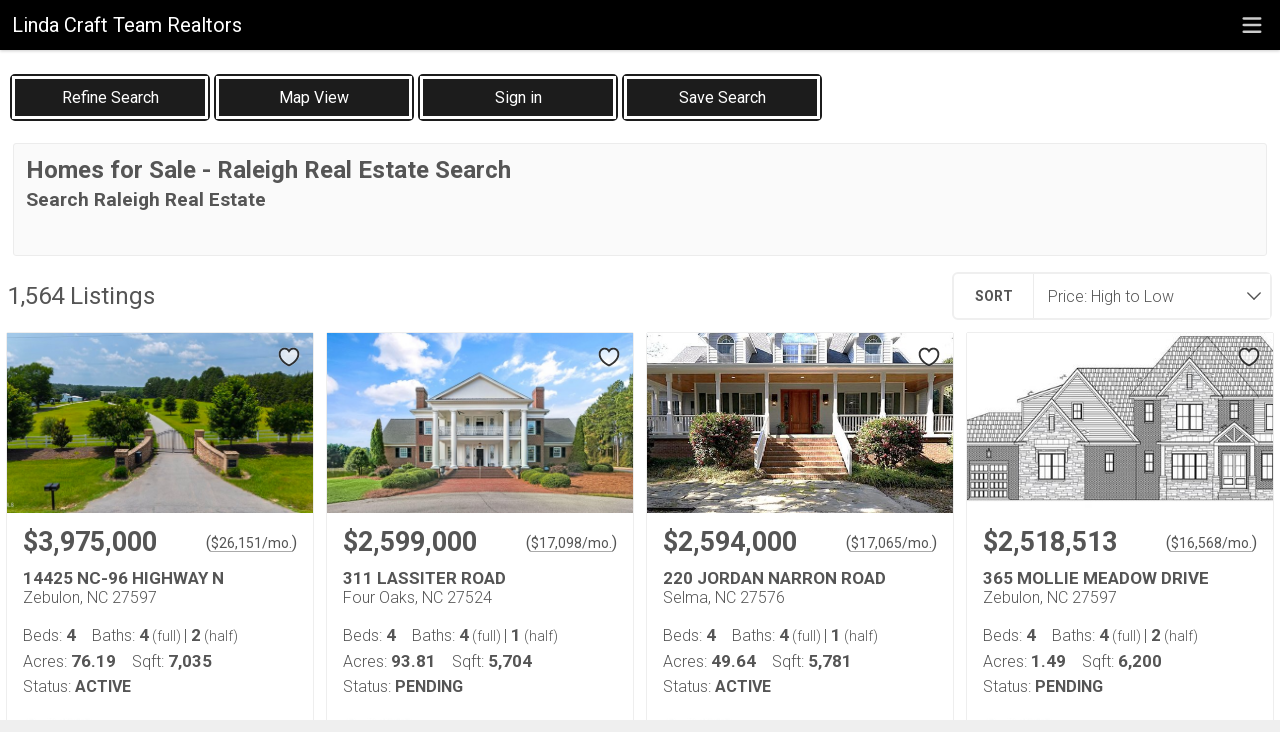

--- FILE ---
content_type: text/html; charset=UTF-8
request_url: https://search.lindacraft.com/search/results/johnston-county-homes-for-sale
body_size: 47640
content:
<!DOCTYPE html>
<html lang="en">
<head>
    <title>Raleigh Real Estate Search - Search Raleigh Homes for Sale</title>
    <meta name="viewport" content="width=device-width, initial-scale=1.0" />
                        <link rel="preconnect" href="https://fonts.gstatic.com/" crossorigin>
                <link href="https://fonts.googleapis.com/css?family=Roboto:300,400,700&display=swap" rel="stylesheet">
    
    <link rel="stylesheet" type="text/css" href="https://reappdata.global.ssl.fastly.net/dist/stylesheets/results.ceb527a7fcc050a5d951.css">

    <meta http-equiv="Content-Type" content="text/html;charset=utf-8">
<meta name="format-detection" content="telephone=no">
<meta http-equiv="x-ua-compatible" content="ie=edge">
	<meta name="description" content="Search thousands of homes for sale in the greater Raleigh real estate market, including Raleigh, Cary, Apex, Wake Forest, Holly Springs, Chapel Hill, Durham, and Garner">
	<meta name="keywords" content="raleigh real estate">
			<meta name="google-site-verification" content="hqtYwJnED3N7TIIuaMGUYk4kbjxAVy0gPqhknyMlPpM">
	<meta property="og:image" content="https://idx-data.dakno.com/dakidx_tmls/w650h433/10072554_1.jpg">

<style type="text/css">
    .dakidx-primary--color,.dakidx #app .dak-buttons li:hover a{color:#000}.dakidx-link-color a{color:#555}.dakidx-secondary--color,.dakidx-footer a,.dakidx #app .dak-buttons a{color:#fff}.dakidx-btn-primary--color{color:#000}.dakidx-btn-secondary--color{color:#fff}.dakidx-primary--bg,.dakidx #app .dak-buttons a{background-color:#000}.dakidx-secondary--bg,.dakidx #app .dak-buttons a:hover{background-color:#fff}.dakidx-btn-primary--bg{background-color:#000}.dakidx-btn-secondary--bg{background-color:#fff}.dakidx-primary--border,.dakidx #app .dak-buttons a{border-color:#000}.dakidx-secondary--border{border-color:#fff}.dakidx-btn-primary--border{border-color:#000}.dakidx-btn-secondary--border{border-color:#fff}.dakidx-topnav a,.dakidx-topnav button{display:inline-block;padding:.75rem;background:#1c1c1c;margin-bottom:1rem;border-radius:5px;border:2px solid #1c1c1c;transition:all 0.33s ease-in-out;color:#fff;font-size:1rem;outline-offset:-5px;outline-color:#fff;outline-style:solid;line-height:normal;min-width:200px;box-sizing:border-box}.dakidx-topnav a[title^='Refine']:after{content:'Refine Search'}.dakidx-topnav a[title^='Open']:after{content:'My Searches'}.dakidx-topnav a .dakidx-icon,.dakidx-topnav a[title^='Refine'] strong,.dakidx-topnav a[title^='Open'] strong,.dakidx-topnav button .dakidx-icon{display:none}.dakidx-topnav button strong,.dakidx-topnav a strong{color:#fff;font-size:1rem;line-height:1}.dakidx-topnav a:hover,.dakidx-topnav a:focus,.dakidx-topnav button:hover,.dakidx-topnav button:focus{background:transparent;color:#1c1c1c}.dakidx-topnav button:hover strong,.dakidx-topnav button:focus strong,.dakidx-topnav a:hover strong,.dakidx-topnav a:focus strong{color:#1c1c1c}.map-pane .dakidx-topnav{height:auto}.dak-px-3{padding-left:1.5rem;padding-right:1.5rem}.dak-main-bg{background:#1c1c1c}.dak-text-light{color:#fff}.dak-box-shadow-lg{box-shadow:0 0 2rem rgba(0,0,0,.25)}.dak-p-1{padding:1rem}.dak-contain-lg{max-width:1120px;margin:0 auto}.dak-flex-container{display:-ms-flexbox;display:flex;-ms-flex-wrap:wrap;flex-wrap:wrap;flex:0 1 auto}.dak-flex-container [class*='dak-grid'],.dak-cell{-ms-flex:0 1 auto;flex:0 1 auto;min-height:0;min-width:0;float:none}.dak-flex-v-center>[class*='dak-grid']{display:-ms-flexbox;display:flex;flex-direction:column;min-height:0;-ms-flex-pack:center;justify-content:center}.dak-flex-center{text-align:center}.dak-px-1{padding-right:1rem;padding-left:1rem}.dak-grid-12{width:100%}.dak-button{width:240px;margin:.5rem auto 0;border:2px solid transparent;box-sizing:border-box;display:block;line-height:1.1;max-width:100%;overflow:hidden;padding:.5em;position:relative;text-align:center;text-decoration:none;transition:all 0.33s ease-out;z-index:1}.dak-button-uppercase{text-transform:uppercase}.dak-button-outline-light{background-color:transparent;border-color:#fff;color:#fff}.dak-button-outline-light:hover{background-color:#fff;color:#1c1c1c;border-color:#fff}.dak__popin *{box-sizing:border-box}.dak__popin svg{max-width:32px}.dak-flex-center{-ms-flex-pack:center;justify-content:center}@media screen and (min-width:768px){.dak-px-3{padding-left:3rem;padding-right:3rem}.dak-shrink-md{width:auto;-ms-flex:0 0 auto;flex:0 0 auto}.h4{font-size:1.3rem}}
    body { font-family: 'Roboto', sans-serif }
    .header-logos,.dakidx-mls-content h1,.dakidx-mls-content h2,.dakidx-mls-content h3,.dakidx-mls-content h4 { font-family: 'Roboto', sans-serif }
    </style>


  <!-- Google Tag Manager -->
  
    <script>
    (function(w,d,s,l,i){
      w[l]=w[l]||[];
      w[l].push({'gtm.start': new Date().getTime(), event:'gtm.js'});
      var f = d.getElementsByTagName(s)[0],
          j = d.createElement(s),
          dl = l != 'dataLayer' ? '&l=' + l : '';
      j.async = true;
      j.src = 'https://www.googletagmanager.com/gtm.js?id=' + 
    "GTM-5PTGSRT2" + dl;
      f.parentNode.insertBefore(j, f);
    })(window, document, 'script', 'dataLayer', "GTM-5PTGSRT2");
    </script>
  
  <!-- End Google Tag Manager -->

<script>
  window.dataLayer = window.dataLayer || [];
  function gtag(){
    dataLayer.push(arguments);
  }
  gtag('js', new Date());

  
  
  function gtag_report_conversion(form_id, form_name) {
    gtag('event', 'conversion', {
      'event': 'conversion',
      'form_id': form_id,
      'form_name': form_name
    });
    return false;
  }

  </script>

<script type="text/javascript">
    var IDXData = window.IDXData || { };
    IDXData.site_url = "https://www.lindacraft.com";
    IDXData.solution_url = "https://search.lindacraft.com";
    IDXData.brokerage = "Linda Craft Team Realtors";
    
    window.maptiler_api_key = 'qkfY6ce1hu2yZLqGriNE';
</script>
<script type="text/javascript" src="//script.crazyegg.com/pages/scripts/0036/7221.js" async="async" ></script><link rel="apple-touch-icon" sizes="180x180" href="https://www.lindacraft.com/site_data/lindacraft/editor_assets/favicon/apple-touch-icon.png">
<link rel="icon" type="image/png" sizes="192x192" href="https://www.lindacraft.com/site_data/lindacraft/editor_assets/favicon/favicon-192x192.png">
<link rel="icon" type="image/png" sizes="512x512" href="https://www.lindacraft.com/site_data/lindacraft/editor_assets/favicon/favicon-512x512.png">
<link rel="icon" type="image/png" sizes="32x32" href="https://www.lindacraft.com/site_data/lindacraft/editor_assets/favicon/favicon-32x32.png">
<link rel="icon" type="image/png" sizes="16x16" href="https://www.lindacraft.com/site_data/lindacraft/editor_assets/favicon/favicon-16x16.png">
<meta name="msapplication-TileColor" content="#a82327">
<meta name="msapplication-square150x150logo" content="https://www.lindacraft.com/site_data/lindacraft/editor_assets/favicon/mstile-150x150.png">
<meta name="theme-color" content="#a82327">


    <script>
        !function(f,b,e,v,n,t,s){if(f.fbq)return;n=f.fbq=function(){n.callMethod?
            n.callMethod.apply(n,arguments):n.queue.push(arguments)};if(!f._fbq)f._fbq=n;
            n.push=n;n.loaded=!0;n.version='2.0';n.queue=[];t=b.createElement(e);t.async=!0;
            t.src=v;s=b.getElementsByTagName(e)[0];s.parentNode.insertBefore(t,s)}(window,
            document,'script','https://connect.facebook.net/en_US/fbevents.js');
        fbq('init', '783601630801419');
        fbq('track', 'PageView');
    </script>
</head>
<body class="dakidx">
    <div id="app">
        <div></div>
    </div>
    <script src="https://reappdata.global.ssl.fastly.net/dist/js/bundle.2603a30c64d26ebaf619.js"></script>
    <script src="https://reappdata.global.ssl.fastly.net/dist/js/results.47c210959e0f9386107a.js"></script>
    <script>var GLOB = ReactDOM.render(React.createElement(Results, {"data":{"count":1564,"data":[{"board":"tmls","property_class":1,"suffix":"res","status_type":0,"listing_status":"Active","mls_num":"10072554","display_listing":1,"display_address":1,"pic":[{"show_pic":1,"src":"https:\/\/idx-data.dakno.com\/dakidx_tmls\/w650h433\/10072554_1.jpg","full":"https:\/\/idx-data.dakno.com\/dakidx_tmls\/full\/10072554_1.jpg"}],"link":"https:\/\/search.lindacraft.com\/tmls\/1-10072554\/14425-NC96-HIGHWAY-N-Zebulon","virtual_tour":null,"description":"Nestled on over 76 acres of breathtaking countryside, this exquisite Greek Revival estate is a true masterpiece of design and craftsmanship. As you approach through the gated entrance, a stately tree-lined driveway welcomes you, setting the stage for the grandeur that awaits. The property is a picturesque retreat, featuring rolling hills, serene ponds, and meandering creeks, all enhancing the sense of peace and seclusion.\r\n\r\nThe home itself is a striking architectural statement, with cast concrete walls and a brick exterior ensuring both beauty and durability. Stepping inside, you're greeted by soaring twelve-foot ceilings, magnificent windows that bathe the interiors in natural light, and rich 10-inch hardwood flooring that flows throughout. At the heart of the grand foyer, a spectacular circular staircase winds gracefully upward, adding an air of timeless elegance.\r\n\r\nDesigned for both luxurious comfort and effortless entertaining, the residence boasts an open floor plan with expansive living areas. The gourmet kitchen is a chef's paradise, featuring a stunning blue gas range and hood as its centerpiece, complemented by double ovens, a steam oven, an apron sink, and an integrated espresso machine. Whether preparing an intimate meal or hosting a lavish gathering, this kitchen is as functional as it is beautiful.\r\n\r\nBeyond the kitchen, the main level offers a distinguished cherry-paneled office, perfect for quiet study or remote work. Upstairs, a charming library with custom cherry bookcases provides a sophisticated retreat for book lovers. The primary suite is a sanctuary unto itself, offering a spa-like escape with a double-sided gas fireplace, jetted soaking tub, spacious walk-in shower, and an oversized walk-in closet with custom shelving. Two additional well-appointed bedrooms each feature en suite bathrooms and generous closets, ensuring comfort and privacy for family and guests alike.\r\n\r\nThe lower level is an entertainer's dream, complete with a theater room, wet bar, game room, and hidden wine cellar. A large laundry room with laundry chutes, a mudroom, and an additional bedroom suite round out this level. The attached oversized garage offers abundant storage space, catering to all practical needs.\r\n\r\nA 80KW generator is set up to power the entire property should the power go out. And two tankless water heaters provide continuous hot water. \r\n\r\nThe estate extends far beyond the main residence, with multiple accessory buildings enhancing its versatility. Two barns provide ample space for equipment or livestock, while the charming guest house offers three bedrooms and two full baths, ideal for extended family, visitors, or caretakers.\r\n\r\nNature lovers will revel in the abundant wildlife that graces the property, including a rare black fox, deer, wild turkeys, and elegant white egrets. Five striking peacocks and numerous chickens roam freely, adding to the estate's enchanting character. The stocked pond, teeming with bass, invites leisurely afternoons of fishing.\r\n\r\nWith its unparalleled beauty and endless possibilities, this estate is more than just a home\u2014it's a legacy. Whether envisioned as a private sanctuary, a working farm, or a future development opportunity, this remarkable property offers a rare combination of luxury, privacy, and natural splendor. The sunsets are magnificent throughout the year, and they can be enjoyed from the terrace off of the primary suite, or the main level terraces, all providing a panoramic view.\r\n\r\nMoments from downtown Zebulon, and within a convenient drive to downtown Raleigh, the location is ideal for those seeking privacy and seclusion with close access to town.","agent_name":"Joseph L Hodge","agent_code":"R10961","buyer_agent_commission_label":null,"buyer_agent_commission_details":null,"listing_office":"Hodge & Kittrell Sotheby's Int","office_code":"3234","saved":false,"property_saved":null,"price":"$3,975,000","sold":false,"address":"14425 NC-96 HIGHWAY N","city":"Zebulon","state":"NC","zip":"27597","coords":[-78.300952,35.756972],"open_house":[],"primary_data":{"beds":4,"baths_full":[4,2],"sqft":7035,"acres":76.19},"compliance":{"results":"","detail_top":"MLS #: <strong>10072554<\/strong><br\/>Listing courtesy of Hodge & Kittrell Sotheby's Int","detail":"","plugin":"","detail_bottom":"","board_logo":{"url":"https:\/\/idx-data.dakno.com\/dakidx_tmls\/doorify_small.png","width":175,"height":45}},"calculator_settings":{"enabled":1,"downpayment":"10","mortgage_term":"30","interest_rate":"6","tax_rate":"1"},"colist_agent_code":"","ownership":false,"tracking_link":"https:\/\/search.lindacraft.com\/t?page_url=%2Ftmls%2F1-10072554%2F14425-NC96-HIGHWAY-N-Zebulon"},{"board":"tmls","property_class":1,"suffix":"res","status_type":0,"listing_status":"Pending","mls_num":"10123938","display_listing":1,"display_address":1,"pic":[{"show_pic":1,"src":"https:\/\/idx-data.dakno.com\/dakidx_tmls\/w650h433\/10123938_1.jpg","full":"https:\/\/idx-data.dakno.com\/dakidx_tmls\/full\/10123938_1.jpg"}],"link":"https:\/\/search.lindacraft.com\/tmls\/1-10123938\/311-LASSITER-ROAD-Four-Oaks","virtual_tour":null,"description":"311 Lassiter Road is more than a home- it's an estate, a retreat, and a legacy all in one. Perfect for a Wedding Venue or Corporate Retreat. Tucked behind an electronic gated entrance, this Gone With the Wind-inspired residence rises gracefully over nearly 100 acres in Four Oaks, NC, offering the kind of privacy and presence rarely available in today's market. Inside, craftsmanship is on full display: oversized custom millwork, gleaming hardwood floors on both levels, and the convenience of an elevator. The chef's Kitchen is a centerpiece for entertaining, seamlessly blending elegance with function. Step outside and discover the heart of this property- a fully stocked pond with a pier and charming gazebo. Whether fishing at sunrise, hosting gatherings by the water, or simply savoring the quiet beauty, this is where memories are made. A whole-house generator and three-car, heated and cooled, Garage provide comfort and practicality to match the grandeur. Here, you don't have to choose between solitude and connection. In just 35 minutes, you're in Raleigh and the Triangle, with access to world-class dining, shopping, and business- yet the moment you return home, you're worlds away. 311 Lassiter Road is a once-in-a-generation opportunity to own a true Southern Estate. Total heated square footage of home is 6259. Unfinished Bonus Room over Garage is 555 sf and Attached Garage is 1009 and are not included in Heated Primary Square Footage","agent_name":"Chuck Williamson","agent_code":"94506","buyer_agent_commission_label":null,"buyer_agent_commission_details":null,"listing_office":"eXp Realty, LLC - C","office_code":"76917","saved":false,"property_saved":null,"price":"$2,599,000","sold":false,"address":"311 LASSITER ROAD","city":"Four Oaks","state":"NC","zip":"27524","coords":[-78.457441,35.47321],"open_house":[],"primary_data":{"beds":4,"baths_full":[4,1],"sqft":5704,"acres":93.81},"compliance":{"results":"","detail_top":"MLS #: <strong>10123938<\/strong><br\/>Listing courtesy of eXp Realty, LLC - C","detail":"","plugin":"","detail_bottom":"","board_logo":{"url":"https:\/\/idx-data.dakno.com\/dakidx_tmls\/doorify_small.png","width":175,"height":45}},"calculator_settings":{"enabled":1,"downpayment":"10","mortgage_term":"30","interest_rate":"6","tax_rate":"1"},"colist_agent_code":"","ownership":false,"tracking_link":"https:\/\/search.lindacraft.com\/t?page_url=%2Ftmls%2F1-10123938%2F311-LASSITER-ROAD-Four-Oaks"},{"board":"tmls","property_class":1,"suffix":"res","status_type":0,"listing_status":"Active","mls_num":"10136933","display_listing":1,"display_address":1,"pic":[{"show_pic":1,"src":"https:\/\/idx-data.dakno.com\/dakidx_tmls\/w650h433\/10136933_1.jpg","full":"https:\/\/idx-data.dakno.com\/dakidx_tmls\/full\/10136933_1.jpg"}],"link":"https:\/\/search.lindacraft.com\/tmls\/1-10136933\/220-JORDAN-NARRON-ROAD-Selma","virtual_tour":null,"description":"Price Improvement is small, but this property is worth every penny! Come see this beautiful home with a cozy fire going in the massive stone fireplace with the horses outside grazing! Hidden from all the chaos, yet shopping is just 4 miles away! Grocery, dining, feed store around the corner. Best life ever! You will not want to leave!! The house is spacious, big enough to have fun parties, a few friends over and even quiet time when needed with views of the pastures and lush trees, and cozy sitting in the sunroom or by the fire. Sit on the front porch and have breakfast with peace and quiet before your day starts and finish on the back patio with a fire in the firepit and twinkling lights to wind down. Arena has lights for evening rides as well as the round pen so ride all day\/evening as well. The barn, the shop, the hay barn, arena, round pen... So much to list, this property is a MUST SEE!","agent_name":"Anne DelPapa","agent_code":"79818","buyer_agent_commission_label":null,"buyer_agent_commission_details":null,"listing_office":"TenPoint Properties","office_code":"73171","saved":false,"property_saved":null,"price":"$2,594,000","sold":false,"address":"220 JORDAN NARRON ROAD","city":"Selma","state":"NC","zip":"27576","coords":[-78.28927,35.670863],"open_house":[],"primary_data":{"beds":4,"baths_full":[4,1],"sqft":5781,"acres":49.64},"compliance":{"results":"","detail_top":"MLS #: <strong>10136933<\/strong><br\/>Listing courtesy of TenPoint Properties","detail":"","plugin":"","detail_bottom":"","board_logo":{"url":"https:\/\/idx-data.dakno.com\/dakidx_tmls\/doorify_small.png","width":175,"height":45}},"calculator_settings":{"enabled":1,"downpayment":"10","mortgage_term":"30","interest_rate":"6","tax_rate":"1"},"colist_agent_code":"","ownership":false,"tracking_link":"https:\/\/search.lindacraft.com\/t?page_url=%2Ftmls%2F1-10136933%2F220-JORDAN-NARRON-ROAD-Selma"},{"board":"tmls","property_class":1,"suffix":"res","status_type":0,"listing_status":"Pending","mls_num":"10135023","display_listing":1,"display_address":1,"pic":[{"show_pic":1,"src":"https:\/\/idx-data.dakno.com\/dakidx_tmls\/w650h433\/10135023_1.jpg","full":"https:\/\/idx-data.dakno.com\/dakidx_tmls\/full\/10135023_1.jpg"}],"link":"https:\/\/search.lindacraft.com\/tmls\/1-10135023\/365-MOLLIE-MEADOW-DRIVE-Zebulon","virtual_tour":null,"description":"Presale - Custom plan - Estimated completion November 2026 - Data for comp purposes only.","agent_name":"Christopher Carroll","agent_code":"R29780","buyer_agent_commission_label":null,"buyer_agent_commission_details":null,"listing_office":"HomeTowne Realty","office_code":"2229","saved":false,"property_saved":null,"price":"$2,518,513","sold":false,"address":"365 MOLLIE MEADOW DRIVE","city":"Zebulon","state":"NC","zip":"27597","coords":[-78.277098,35.681198],"open_house":[],"primary_data":{"beds":4,"baths_full":[4,2],"sqft":6200,"acres":1.49},"compliance":{"results":"","detail_top":"MLS #: <strong>10135023<\/strong><br\/>Listing courtesy of HomeTowne Realty","detail":"","plugin":"","detail_bottom":"","board_logo":{"url":"https:\/\/idx-data.dakno.com\/dakidx_tmls\/doorify_small.png","width":175,"height":45}},"calculator_settings":{"enabled":1,"downpayment":"10","mortgage_term":"30","interest_rate":"6","tax_rate":"1"},"colist_agent_code":"","ownership":false,"tracking_link":"https:\/\/search.lindacraft.com\/t?page_url=%2Ftmls%2F1-10135023%2F365-MOLLIE-MEADOW-DRIVE-Zebulon"},{"board":"tmls","property_class":1,"suffix":"res","status_type":0,"listing_status":"Active","mls_num":"10135231","display_listing":1,"display_address":1,"pic":[{"show_pic":1,"src":"https:\/\/idx-data.dakno.com\/dakidx_tmls\/w650h433\/10135231_1.jpg","full":"https:\/\/idx-data.dakno.com\/dakidx_tmls\/full\/10135231_1.jpg"}],"link":"https:\/\/search.lindacraft.com\/tmls\/1-10135231\/750-STEPHENSON-ROAD-Benson","virtual_tour":null,"description":"Discover the charm and versatility of this inviting 1.5-story home featuring 4 bedrooms and 3 full bathrooms. The spacious living room offers a warm and cozy atmosphere with a gas log fireplace, complemented by a mix of carpet, hardwood, and vinyl flooring throughout the home. The combined kitchen and dining area provides a comfortable space for everyday living and entertaining, highlighted by granite countertops and plenty of room to gather.\r\n\r\nThe primary suite offers a peaceful retreat with a walk-in closet, walk-in shower, and a relaxing garden tub. Enjoy outdoor living year-round with a covered porch, screened porch, and a patio ideal for grilling or relaxing.\r\n\r\nFor hobbyists, storage needs, or those seeking extra workspace, this property truly stands out with a large detached workshop, multiple detached storage buildings, and covered storage areas, providing endless possibilities.\r\n\r\nThis home strikes the perfect balance between comfort, functionality, and outdoor utility\u2014an excellent choice for those looking for space both inside and out.","agent_name":"Erica Robinson","agent_code":"robinsoneri","buyer_agent_commission_label":null,"buyer_agent_commission_details":null,"listing_office":"DASH Carolina","office_code":"76598","saved":false,"property_saved":null,"price":"$2,000,000","sold":false,"address":"750 STEPHENSON ROAD","city":"Benson","state":"NC","zip":"27504","coords":[-78.550906,35.4935],"open_house":[],"primary_data":{"beds":4,"baths_full":[3,0],"sqft":3685,"acres":29.91},"compliance":{"results":"","detail_top":"MLS #: <strong>10135231<\/strong><br\/>Listing courtesy of DASH Carolina","detail":"","plugin":"","detail_bottom":"","board_logo":{"url":"https:\/\/idx-data.dakno.com\/dakidx_tmls\/doorify_small.png","width":175,"height":45}},"calculator_settings":{"enabled":1,"downpayment":"10","mortgage_term":"30","interest_rate":"6","tax_rate":"1"},"colist_agent_code":"","ownership":false,"tracking_link":"https:\/\/search.lindacraft.com\/t?page_url=%2Ftmls%2F1-10135231%2F750-STEPHENSON-ROAD-Benson"},{"board":"tmls","property_class":1,"suffix":"res","status_type":0,"listing_status":"Pending","mls_num":"10128546","display_listing":1,"display_address":1,"pic":[{"show_pic":1,"src":"https:\/\/idx-data.dakno.com\/dakidx_tmls\/w650h433\/10128546_1.jpg","full":"https:\/\/idx-data.dakno.com\/dakidx_tmls\/full\/10128546_1.jpg"}],"link":"https:\/\/search.lindacraft.com\/tmls\/1-10128546\/405-MOLLIE-MEADOWS-DRIVE-Zebulon","virtual_tour":null,"description":"Presale - Custom plan - Estimated completion November 2026 - Data for comp purposes only.","agent_name":"Christopher Carroll","agent_code":"R29780","buyer_agent_commission_label":null,"buyer_agent_commission_details":null,"listing_office":"HomeTowne Realty","office_code":"2229","saved":false,"property_saved":null,"price":"$1,902,839","sold":false,"address":"405 MOLLIE MEADOWS DRIVE","city":"Zebulon","state":"NC","zip":"27597","coords":[-78.275075,35.680256],"open_house":[],"primary_data":{"beds":4,"baths_full":[3,1],"sqft":4150,"acres":1.78},"compliance":{"results":"","detail_top":"MLS #: <strong>10128546<\/strong><br\/>Listing courtesy of HomeTowne Realty","detail":"","plugin":"","detail_bottom":"","board_logo":{"url":"https:\/\/idx-data.dakno.com\/dakidx_tmls\/doorify_small.png","width":175,"height":45}},"calculator_settings":{"enabled":1,"downpayment":"10","mortgage_term":"30","interest_rate":"6","tax_rate":"1"},"colist_agent_code":"","ownership":false,"tracking_link":"https:\/\/search.lindacraft.com\/t?page_url=%2Ftmls%2F1-10128546%2F405-MOLLIE-MEADOWS-DRIVE-Zebulon"},{"board":"tmls","property_class":1,"suffix":"res","status_type":0,"listing_status":"Active","mls_num":"10141494","display_listing":1,"display_address":1,"pic":[{"show_pic":1,"src":"https:\/\/idx-data.dakno.com\/dakidx_tmls\/w650h433\/10141494_1.jpg","full":"https:\/\/idx-data.dakno.com\/dakidx_tmls\/full\/10141494_1.jpg"}],"link":"https:\/\/search.lindacraft.com\/tmls\/1-10141494\/297-DIAMANTE-DRIVE-Clayton","virtual_tour":null,"description":"Welcome to an exceptionally crafted luxury residence in the prestigious gated community  of Portofino- where design, lifestyle, and unforgettable moments unite. This executive-level estate offers over 6,100 sqft of refinded living space with 4 bedrooms, 4 full baths, 2 half baths and a thoughtfully finished basement that redefines everyday living. Every inch of this home has been designed for comfort, function, and entertainment. Step into the gourmet chef's kitchen, a culinary showcase fit for both everyday meals and grand celebrations. Equipped with Thermador appliances, expansive island space, and abundant custom cabinetry, it's a chef''s dream come true. The butler's pantry showcases a Thermador built-in coffee manchine (your private barista), pellet ice machine, wine cooler and reverse osmosis at all drinking faucets. A cozy gas log fireplace anchors the sitting room just off the kitchen, while the library impresses with floor-to-ceiling Liberty custom bookcases.The heart of this home flows outdoors-where a resort-style gunite pool with integrated outdoor pool bath, fully equipped outdoor kitchen, and expansive patio create a private oasis. Live the luxury California-style outdoor lifestyle right here in Johnston County- a rare combination of quiet sophistication and stunning functionality. Just a few Architectural & lifestyle highlights include: expansive panoramic glass doors on upper & lower levels, Phantom screens for seamless indoor-outdoor transitions, spacious basement with kitchenette, gym, office, private guest retreat with ensuite, media room with hidden door entrance, and \r\n a designated wine cellar. Two elegant primary suites with spa-inspired baths on main level. Massive climate controlled storage.  Lifestyle amenities offer over 7 miles of nature trails woven through wooded areas and along the Neuse River with 14 elevated bridges and pathways, Mountain-to-sea Trail connection, fully stocked fishing pond, kayak drop-in for the water enthusiasts and two resort-style pools. Connect with neighbors at the elegant Piazza- a gathering place and venue for celebrations. This luxury community (member of  Audubon International Silver Signature Program) is nestled in Clayton, Johnston County, offering the perfect blend of natural tranquility and convenient access to city amenities- minutes to shopping, dining, entertainment, easy access to major highways and within 30-40 mins of Raleigh and Research Triangle Park. This is more than a home-it's your private retreat, entertainer's dream, and everyday sanctuary all in one. There are numerous upgrades and features-see documents for full list.","agent_name":"Michelle Odom","agent_code":"R25746","buyer_agent_commission_label":null,"buyer_agent_commission_details":null,"listing_office":"HomeTowne Realty","office_code":"2229","saved":false,"property_saved":null,"price":"$1,885,000","sold":false,"address":"297 DIAMANTE DRIVE","city":"Clayton","state":"NC","zip":"27527","coords":[-78.362467,35.637574],"open_house":[],"primary_data":{"beds":4,"baths_full":[4,2],"sqft":6151,"acres":0.97},"compliance":{"results":"","detail_top":"MLS #: <strong>10141494<\/strong><br\/>Listing courtesy of HomeTowne Realty","detail":"","plugin":"","detail_bottom":"","board_logo":{"url":"https:\/\/idx-data.dakno.com\/dakidx_tmls\/doorify_small.png","width":175,"height":45}},"calculator_settings":{"enabled":1,"downpayment":"10","mortgage_term":"30","interest_rate":"6","tax_rate":"1"},"colist_agent_code":"","ownership":false,"tracking_link":"https:\/\/search.lindacraft.com\/t?page_url=%2Ftmls%2F1-10141494%2F297-DIAMANTE-DRIVE-Clayton"},{"board":"tmls","property_class":1,"suffix":"res","status_type":0,"listing_status":"Pending","mls_num":"10096242","display_listing":1,"display_address":1,"pic":[{"show_pic":1,"src":"https:\/\/idx-data.dakno.com\/dakidx_tmls\/w650h433\/10096242_1.jpg","full":"https:\/\/idx-data.dakno.com\/dakidx_tmls\/full\/10096242_1.jpg"}],"link":"https:\/\/search.lindacraft.com\/tmls\/1-10096242\/300-WESTERMAN-PLACE-Smithfield","virtual_tour":null,"description":"Beautiful New Construction Home on 10.45 Acres - No HOA or Restrictions! This thoughtfully designed new construction home sits on over 10 peaceful acres, offering plenty of space, flexibility, and comfort. With more than 7,000 square feet of finished living space, this property provides a rare opportunity to enjoy both modern living and room to spread out. The main level features 4 spacious bedrooms, each with walk-in closets, a dedicated home office, and a comfortable living room with a gas fireplace and quartz surround. The kitchen is well-equipped with a large center island, quartz countertops, ceramic tile backsplash, soft-close cabinetry, and upgraded black stainless steel appliances. A walk-in pantry adds extra storage and convenience. The primary suite offers a generous walk-in closet with custom shelving, dual vanities, an oversized ceramic tile shower, and even a private sauna. For added ease, the laundry room connects directly to the primary suite. Upstairs, you'll find a large bonus room with a full bathroom, while the finished basement includes an additional bedroom and full bath, along with more flexible space for recreation or guests. There's also a climate-controlled workshop for hobbies or storage. Outdoor living is just as enjoyable with a wraparound front porch and a rear porch featuring an outdoor kitchen\u2014perfect for entertaining or relaxing. The 10.45-acre lot offers plenty of room for outdoor activities and will have a 8 ft partial privacy fence lined with beautiful arborvitae trees. Horses allowed! Located just 40 minutes from RDU Airport and only 15 minutes from Smithfield Outlets and Flowers Plantation in Clayton, this home is convenient to plenty of shopping, dining, healthcare and more. Buyers can still select custom finishes to make this home their own. Rendering images are illustrative.","agent_name":"Devin Sullivan","agent_code":"97109","buyer_agent_commission_label":null,"buyer_agent_commission_details":null,"listing_office":"Costello Real Estate & Investm","office_code":"74736","saved":false,"property_saved":null,"price":"$1,685,000","sold":false,"address":"300 WESTERMAN PLACE","city":"Smithfield","state":"NC","zip":"27577","coords":[-78.403821,35.546282],"open_house":[],"primary_data":{"beds":5,"baths_full":[5,1],"sqft":7022,"acres":10.45},"compliance":{"results":"","detail_top":"MLS #: <strong>10096242<\/strong><br\/>Listing courtesy of Costello Real Estate & Investm","detail":"","plugin":"","detail_bottom":"","board_logo":{"url":"https:\/\/idx-data.dakno.com\/dakidx_tmls\/doorify_small.png","width":175,"height":45}},"calculator_settings":{"enabled":1,"downpayment":"10","mortgage_term":"30","interest_rate":"6","tax_rate":"1"},"colist_agent_code":"","ownership":false,"tracking_link":"https:\/\/search.lindacraft.com\/t?page_url=%2Ftmls%2F1-10096242%2F300-WESTERMAN-PLACE-Smithfield"},{"board":"tmls","property_class":1,"suffix":"res","status_type":0,"listing_status":"Pending","mls_num":"10102153","display_listing":1,"display_address":1,"pic":[{"show_pic":1,"src":"https:\/\/idx-data.dakno.com\/dakidx_tmls\/w650h433\/10102153_1.jpg","full":"https:\/\/idx-data.dakno.com\/dakidx_tmls\/full\/10102153_1.jpg"}],"link":"https:\/\/search.lindacraft.com\/tmls\/1-10102153\/249-MOLLIE-MEADOW-DRIVE-Zebulon","virtual_tour":null,"description":"Modern Lakefront Luxury by Royalty Homes... Experience elevated lakeside living in this custom-built home by Royalty Homes, perfectly positioned on an 80+ acre lake in the premier Cattail subdivision. Enjoy resort-style amenities including a pool, pergola, a community dock, and miles of shoreline at your doorstep. This modern executive home showcases distinctive architectural details and expansive windows. The open-concept design features a vaulted kitchen, dining area, and luxurious primary suite. The spa-inspired primary bath includes a freestanding soaking tub, oversized zero-entry shower, and dual quartz vanities. The gourmet kitchen is a showstopper with Thermador appliances, quartz countertops and backsplash, a walk-in scullery, and sleek frameless cabinetry. The family room is anchored by a floor-to-ceiling tile fireplace, floating cabinets, and a stylish wet bar\u2014perfect for entertaining. The main level also includes a guest suite with its own bath and zero-entry shower. Upstairs, a spacious recreation room, loft, and two additional bedroom suites provide flexible living space. Outdoor living is just as impressive, with a covered rear porch featuring a fireplace and retractable screens, plus a second covered porch for additional entertaining. A 3-car garage, sealed crawl space, irrigation system, and thoughtful finishes throughout complete this exceptional home.","agent_name":"Judy Kluczykowski","agent_code":"79676","buyer_agent_commission_label":null,"buyer_agent_commission_details":null,"listing_office":"HomeTowne Realty","office_code":"2229","saved":false,"property_saved":null,"price":"$1,680,000","sold":false,"address":"249 MOLLIE MEADOW DRIVE","city":"Zebulon","state":"NC","zip":"27597","coords":[-78.275278,35.680282],"open_house":[],"primary_data":{"beds":4,"baths_full":[4,1],"sqft":4193,"acres":1.04},"compliance":{"results":"","detail_top":"MLS #: <strong>10102153<\/strong><br\/>Listing courtesy of HomeTowne Realty","detail":"","plugin":"","detail_bottom":"","board_logo":{"url":"https:\/\/idx-data.dakno.com\/dakidx_tmls\/doorify_small.png","width":175,"height":45}},"calculator_settings":{"enabled":1,"downpayment":"10","mortgage_term":"30","interest_rate":"6","tax_rate":"1"},"colist_agent_code":"","ownership":false,"tracking_link":"https:\/\/search.lindacraft.com\/t?page_url=%2Ftmls%2F1-10102153%2F249-MOLLIE-MEADOW-DRIVE-Zebulon"},{"board":"tmls","property_class":1,"suffix":"res","status_type":0,"listing_status":"Pending","mls_num":"10097546","display_listing":1,"display_address":1,"pic":[{"show_pic":1,"src":"https:\/\/idx-data.dakno.com\/dakidx_tmls\/w650h433\/10097546_1.jpg","full":"https:\/\/idx-data.dakno.com\/dakidx_tmls\/full\/10097546_1.jpg"}],"link":"https:\/\/search.lindacraft.com\/tmls\/1-10097546\/285-MOLLIE-MEADOW-DRIVE-Zebulon","virtual_tour":null,"description":"The Nash plan at Cattail is thoughtfully positioned on a stunning lakefront homesite, offering nearby water proximity and seamless indoor-outdoor living. The foyer opens to a formal study and flows into a spacious family room and open-concept kitchen, complete with a generous pantry and dining area. Triple sliding doors extend the living space to a screened porch with an outdoor fireplace, while an adjacent grilling deck provides the perfect spot for outdoor entertaining. The main-level primary suite features a freestanding tub and separate shower, creating a luxurious retreat, and a guest suite with a private bath adds convenience for visitors. Upstairs, you'll find additional bedrooms, a large rec room, a second study, and ample unfinished storage. A three-car garage completes this beautifully designed home.   Photos represent a completed home in another HBD subdivision.","agent_name":"Christopher Carroll","agent_code":"R29780","buyer_agent_commission_label":null,"buyer_agent_commission_details":null,"listing_office":"HomeTowne Realty","office_code":"2229","saved":false,"property_saved":null,"price":"$1,658,226","sold":false,"address":"285 MOLLIE MEADOW DRIVE","city":"Zebulon","state":"NC","zip":"27597","coords":[-78.272655,35.680897],"open_house":[],"primary_data":{"beds":4,"baths_full":[4,1],"sqft":4281,"acres":1.44},"compliance":{"results":"","detail_top":"MLS #: <strong>10097546<\/strong><br\/>Listing courtesy of HomeTowne Realty","detail":"","plugin":"","detail_bottom":"","board_logo":{"url":"https:\/\/idx-data.dakno.com\/dakidx_tmls\/doorify_small.png","width":175,"height":45}},"calculator_settings":{"enabled":1,"downpayment":"10","mortgage_term":"30","interest_rate":"6","tax_rate":"1"},"colist_agent_code":"","ownership":false,"tracking_link":"https:\/\/search.lindacraft.com\/t?page_url=%2Ftmls%2F1-10097546%2F285-MOLLIE-MEADOW-DRIVE-Zebulon"},{"board":"tmls","property_class":1,"suffix":"res","status_type":0,"listing_status":"Active","mls_num":"10120665","display_listing":1,"display_address":1,"pic":[{"show_pic":1,"src":"https:\/\/idx-data.dakno.com\/dakidx_tmls\/w650h433\/10120665_1.jpg","full":"https:\/\/idx-data.dakno.com\/dakidx_tmls\/full\/10120665_1.jpg"}],"link":"https:\/\/search.lindacraft.com\/tmls\/1-10120665\/2172-AMELIA-CHURCH-RD-ROAD-Clayton","virtual_tour":null,"description":"INVESTOR OPPORTUNITY.  Six properties sold together.  Rare opportunity to purchase a portfolio of 5 income-producing properties sold together.  This package offers immediate rental income with strong investment potential.  Properties feature established tenants, consistent rental history, and the ability to continue as a turnkey portfolio or expand upon for future growth.  Ideal for investors seeking to diversify holdings and maximize cash flow.","agent_name":"Julie McFalls","agent_code":"98162","buyer_agent_commission_label":null,"buyer_agent_commission_details":null,"listing_office":"Grand Slam Realty","office_code":"74056","saved":false,"property_saved":null,"price":"$1,500,000","sold":false,"address":"2172 AMELIA CHURCH RD ROAD","city":"Clayton","state":"NC","zip":"27520","coords":[-78.49389,35.628919],"open_house":[],"primary_data":{"beds":2,"baths_full":[1,0],"sqft":1400,"acres":7.4},"compliance":{"results":"","detail_top":"MLS #: <strong>10120665<\/strong><br\/>Listing courtesy of Grand Slam Realty","detail":"","plugin":"","detail_bottom":"","board_logo":{"url":"https:\/\/idx-data.dakno.com\/dakidx_tmls\/doorify_small.png","width":175,"height":45}},"calculator_settings":{"enabled":1,"downpayment":"10","mortgage_term":"30","interest_rate":"6","tax_rate":"1"},"colist_agent_code":"","ownership":false,"tracking_link":"https:\/\/search.lindacraft.com\/t?page_url=%2Ftmls%2F1-10120665%2F2172-AMELIA-CHURCH-RD-ROAD-Clayton"},{"board":"tmls","property_class":1,"suffix":"res","status_type":0,"listing_status":"Active","mls_num":"10127385","display_listing":1,"display_address":1,"pic":[{"show_pic":1,"src":"https:\/\/idx-data.dakno.com\/dakidx_tmls\/w650h433\/10127385_1.jpg","full":"https:\/\/idx-data.dakno.com\/dakidx_tmls\/full\/10127385_1.jpg"}],"link":"https:\/\/search.lindacraft.com\/tmls\/1-10127385\/2239-BARBER-MILL-ROAD-Clayton","virtual_tour":null,"description":"Fully renovated property combining historic charm with modern updates. Commercially zoned Business\/Mixed Use downstairs and Residential upstairs, this stunning & versatile property is just minutes from downtown Clayton, and 25 minutes to Raleigh. In transition from a Wedding and Event Venue, presenting opportunities for continuing Events or new uses.\r\n\r\nThe 2,700 sq. ft. main level features multiple flexible rooms and a gourmet kitchen- ideal for retail, design, wellness, or intimate events.\r\n\r\nUpstairs, a 1,050 sq. ft. private apartment provides stylish living or income potential. Set on 3 beautifully landscaped acres with century-old trees, extensive new landscaping, and room for expansion. Features include a 1,200 sq. ft. wraparound porch and three outbuildings with storage and workshop space. \r\nA rare find that blends historic character, modern amenities, and boutique appeal \u2014 perfect for live\/work, residential, or commercial use.\r\n-------\r\nFully renovated, preserving original architectural features\r\n\r\nCommercially zoned Business\/Mixed Use\r\n\r\nApprox. 3,750 sq. ft. total (2,700 sq. ft. main level + 1,050 sq. ft. apartment)\r\n\r\nLarge Gourmet kitchen \r\n\r\n3-acre lot with new landscaping, century-old trees, wildflower field and original Tobacco barn\r\n\r\nThree outbuildings for storage and workshop space\r\n\r\n1,200 sq. ft. wraparound porch\r\n\r\nCurrently transitioning from a wedding and event venue\r\n\r\nBoutique-style design ideal for live\/work, residential and\/or business use\r\n\r\nMinutes from downtown Clayton and 25 minutes to Raleigh\r\n\r\n**Seller Financing Available**","agent_name":"JOHN C Powell","agent_code":"10194","buyer_agent_commission_label":null,"buyer_agent_commission_details":null,"listing_office":"Phoenix Commercial Properties","office_code":"72802","saved":false,"property_saved":null,"price":"$1,450,000","sold":false,"address":"2239 BARBER MILL ROAD","city":"Clayton","state":"NC","zip":"27520","coords":[-78.486401,35.59335],"open_house":[],"primary_data":{"beds":4,"baths_full":[1,3],"sqft":3796,"acres":3.17},"compliance":{"results":"","detail_top":"MLS #: <strong>10127385<\/strong><br\/>Listing courtesy of Phoenix Commercial Properties","detail":"","plugin":"","detail_bottom":"","board_logo":{"url":"https:\/\/idx-data.dakno.com\/dakidx_tmls\/doorify_small.png","width":175,"height":45}},"calculator_settings":{"enabled":1,"downpayment":"10","mortgage_term":"30","interest_rate":"6","tax_rate":"1"},"colist_agent_code":"","ownership":false,"tracking_link":"https:\/\/search.lindacraft.com\/t?page_url=%2Ftmls%2F1-10127385%2F2239-BARBER-MILL-ROAD-Clayton"},{"board":"tmls","property_class":1,"suffix":"res","status_type":0,"listing_status":"Active","mls_num":"10139107","display_listing":1,"display_address":1,"pic":[{"show_pic":1,"src":"https:\/\/idx-data.dakno.com\/dakidx_tmls\/w650h433\/10139107_1.jpg","full":"https:\/\/idx-data.dakno.com\/dakidx_tmls\/full\/10139107_1.jpg"}],"link":"https:\/\/search.lindacraft.com\/tmls\/1-10139107\/3511-NC-231-Wendell","virtual_tour":null,"description":"Rare opportunity to own 20.45 acres in a highly convenient Johnston County location at 3511 NC 231, Wendell, NC 27591. The property includes an existing home that is uninhabitable and not safe for entry. No access to the structure is permitted. The property is being sold for land value only. Water mains run along property at roadside for possible future use. See Photos.\r\n\r\nLocated just 9 minutes from Wendell, 11 minutes from Zebulon, 30 minutes to Raleigh, and approximately 25 minutes to I-95, this property offers an ideal blend of accessibility and privacy. The expansive acreage makes it well-suited for a developer or builder, or for an individual seeking to create a private, peaceful retreat away from the congestion of city living.\r\n\r\nWith ample space and a desirable location, the land provides flexibility for a variety of future uses, subject to local zoning and approvals. Enjoy the feeling of a quiet, rural setting while remaining close to shopping, dining, and major commuter routes throughout the Triangle.\r\n\r\nA unique opportunity to secure a large tract of land in an area with continued growth and demand. No entry into the existing structure.","agent_name":"Phil Sturchio","agent_code":"sturchiophi","buyer_agent_commission_label":null,"buyer_agent_commission_details":null,"listing_office":"Patriot Choice Realty LLC","office_code":"T1082","saved":false,"property_saved":null,"price":"$1,375,000","sold":false,"address":"3511 NC 231","city":"Wendell","state":"NC","zip":"27591","coords":[-78.301931,35.740455],"open_house":[],"primary_data":{"beds":2,"baths_full":[1,0],"sqft":884,"acres":20.45},"compliance":{"results":"","detail_top":"MLS #: <strong>10139107<\/strong><br\/>Listing courtesy of Patriot Choice Realty LLC","detail":"","plugin":"","detail_bottom":"","board_logo":{"url":"https:\/\/idx-data.dakno.com\/dakidx_tmls\/doorify_small.png","width":175,"height":45}},"calculator_settings":{"enabled":1,"downpayment":"10","mortgage_term":"30","interest_rate":"6","tax_rate":"1"},"colist_agent_code":"","ownership":false,"tracking_link":"https:\/\/search.lindacraft.com\/t?page_url=%2Ftmls%2F1-10139107%2F3511-NC-231-Wendell"},{"board":"tmls","property_class":1,"suffix":"res","status_type":0,"listing_status":"Active","mls_num":"10108500","display_listing":1,"display_address":1,"pic":[{"show_pic":1,"src":"https:\/\/idx-data.dakno.com\/dakidx_tmls\/w650h433\/10108500_1.jpg","full":"https:\/\/idx-data.dakno.com\/dakidx_tmls\/full\/10108500_1.jpg"}],"link":"https:\/\/search.lindacraft.com\/tmls\/1-10108500\/7390-NC-50-Angier","virtual_tour":null,"description":"Rare Gem for Car Lovers, Entrepreneurs, and Visionaries Alike!\r\nWelcome to an extraordinary property on nearly 3.5 acres offering over 10,000 square feet of all-brick warehouse\/garage space with unlimited potential! Whether you're a car enthusiast, collector, or creative investor, this one-of-a-kind structure is your blank canvas. The 2 massive, unfinished upstairs spaces are ready to be transformed\u2014think storage, workshop, lofts, or custom space to fit your needs.\r\n\r\nInside, the garage\/warehouse is plumbed and wired for additional bathrooms, laundry, a full kitchen, and there are multiple closets. You'll love the car lift, 7 garage doors, and dedicated HVAC and septic systems. A separate gated entrance, fully brick and metal fencing around the entire property, and expansive concrete parking areas offer both security and convenience.\r\n\r\nThis property includes a stunning, renovated all-brick ranch home with almost 2,500 square feet of luxurious living space. Featuring 3 bedrooms, a spacious owner's suite with a spa-like bathroom and tiled walk-in shower, and a gourmet kitchen equipped with high-end Thermador stainless steel appliances, this home blends comfort with class. Enjoy an integrated music speaker system throughout both the home and attached garage.\r\n\r\nBut that's not all! The home's oversized 2-car attached garage includes a full second kitchen, full bath, and its own mini-split HVAC system\u2014perfect for guests, entertaining, or multi-use functionality. A bonus outdoor shed with lean-to storage adds even more versatility.\r\n\r\nAlso, behind the main home is an unpermitted 1-bedroom, 1-bath apartment with kitchen and den offering even more opportunity\u2014it could be a project piece to be repaired and renovated or could be removed, depending on your goals.\r\n\r\nLocation perks? Absolutely. Ideally situated off Hwy 50 between Garner and Benson, just minutes from I-40, I-95, and a quick 11-mile drive to the Triangle I-540 interchange. Less than 30 minutes to Downtown Raleigh!\r\n\r\n Endless Possibilities. Unmatched Potential. A Must-See Masterpiece on Nearly 3.5 Acres in Johnston County.","agent_name":"Marti Hampton","agent_code":"R11027","buyer_agent_commission_label":null,"buyer_agent_commission_details":null,"listing_office":"EXP Realty LLC","office_code":"77445","saved":false,"property_saved":null,"price":"$1,300,000","sold":false,"address":"7390 NC 50","city":"Angier","state":"NC","zip":"27501","coords":[-78.556424,35.473955],"open_house":[],"primary_data":{"beds":3,"baths_full":[3,0],"sqft":2437,"acres":3.5},"compliance":{"results":"","detail_top":"MLS #: <strong>10108500<\/strong><br\/>Listing courtesy of EXP Realty LLC","detail":"","plugin":"","detail_bottom":"","board_logo":{"url":"https:\/\/idx-data.dakno.com\/dakidx_tmls\/doorify_small.png","width":175,"height":45}},"calculator_settings":{"enabled":1,"downpayment":"10","mortgage_term":"30","interest_rate":"6","tax_rate":"1"},"colist_agent_code":"","ownership":false,"tracking_link":"https:\/\/search.lindacraft.com\/t?page_url=%2Ftmls%2F1-10108500%2F7390-NC-50-Angier"},{"board":"tmls","property_class":1,"suffix":"res","status_type":0,"listing_status":"Active","mls_num":"10097541","display_listing":1,"display_address":1,"pic":[{"show_pic":1,"src":"https:\/\/idx-data.dakno.com\/dakidx_tmls\/w650h433\/10097541_1.jpg","full":"https:\/\/idx-data.dakno.com\/dakidx_tmls\/full\/10097541_1.jpg"}],"link":"https:\/\/search.lindacraft.com\/tmls\/1-10097541\/25-ALEX-FARM-COURT-Zebulon","virtual_tour":null,"description":"Set on a scenic lakeside homesite in the Cattail community, the Shelby plan offers a beautifully designed layout perfect for gathering and retreating. The foyer opens to a formal dining room or study and flows into a spacious family room and kitchen, complete with a large walk-in pantry and casual dining area. Triple sliding doors extend the living space to a screened porch featuring an outdoor fireplace\u2014ideal for relaxing and enjoying the peaceful scenery. The main-level primary suite includes a freestanding tub and separate shower for a spa-inspired feel, while a private guest room with its own full bath offers added convenience. Upstairs, you'll find additional bedrooms, a large rec room, and a versatile loft space. A three-car garage rounds out this thoughtfully crafted home.  Photos represent a completed home in another HBD community.","agent_name":"Christopher Carroll","agent_code":"R29780","buyer_agent_commission_label":null,"buyer_agent_commission_details":null,"listing_office":"HomeTowne Realty","office_code":"2229","saved":false,"property_saved":null,"price":"$1,275,000","sold":false,"address":"25 ALEX FARM COURT","city":"Zebulon","state":"NC","zip":"27597","coords":[-78.276308,35.68215],"open_house":[],"primary_data":{"beds":4,"baths_full":[4,1],"sqft":3754,"acres":1.02},"compliance":{"results":"","detail_top":"MLS #: <strong>10097541<\/strong><br\/>Listing courtesy of HomeTowne Realty","detail":"","plugin":"","detail_bottom":"","board_logo":{"url":"https:\/\/idx-data.dakno.com\/dakidx_tmls\/doorify_small.png","width":175,"height":45}},"calculator_settings":{"enabled":1,"downpayment":"10","mortgage_term":"30","interest_rate":"6","tax_rate":"1"},"colist_agent_code":"","ownership":false,"tracking_link":"https:\/\/search.lindacraft.com\/t?page_url=%2Ftmls%2F1-10097541%2F25-ALEX-FARM-COURT-Zebulon"},{"board":"tmls","property_class":1,"suffix":"res","status_type":0,"listing_status":"Active","mls_num":"10125168","display_listing":1,"display_address":1,"pic":[{"show_pic":1,"src":"https:\/\/idx-data.dakno.com\/dakidx_tmls\/w650h433\/10125168_1.jpg","full":"https:\/\/idx-data.dakno.com\/dakidx_tmls\/full\/10125168_1.jpg"}],"link":"https:\/\/search.lindacraft.com\/tmls\/1-10125168\/6570-NC-231-Middlesex","virtual_tour":null,"description":"ONE-OF-A-KIND WATERFRONT ESTATE on 2 ACRES with NEARLY 5,000 SQFT, FULLY FINISHED BASEMENT, and NO HOA! Located in the Sought-After CORINTH HOLDERS HIGH SCHOOL DISTRICT, this CUSTOM-BUILT BRICK HOME offers SPECTACULAR WATER VIEWS and an EASY COMMUTE to RALEIGH plus a short drive to Flowers Plantation shopping, Publix, and Harris Teeter. Step inside the ELEGANT ENTRY FOYER and you'll find REAL HICKORY HARDWOOD FLOORS, TILE, and a soaring FAMILY ROOM with PINE CEILING. Architectural details abound\u2014DECORATIVE COLUMNS, BARREL-STYLE ENTRYWAY with IRON ACCENTS, TRANSOM WINDOWS, and SKYLIGHTS WITH BLINDS in the HOME OFFICE. The home boasts 3 FIREPLACES for warmth and ambiance. The GOURMET KITCHEN is a chef's dream with a GRANITE ISLAND, WALL OVEN, COMMERCIAL-GRADE VENTED HOOD with RANGE, HICKORY CABINETS, REFRIGERATOR, BUILT-IN MICROWAVE, DISHWASHER, and PANTRY. Entertain with ease in the FORMAL DINING ROOM, SUNROOM with PINE CEILING & BRICK ACCENTS, and a DINING AREA overlooking serene water views. The MAIN-LEVEL OWNER'S SUITE features CROWN MOLDING, FIREPLACE, PRIVATE VERANDA with water views, and a LARGE WALK-IN CLOSET with WOOD SHELVING. The SPA-LIKE BATH offers a FREESTANDING TUB, DOUBLE-HEADED CULTURED MARBLE SHOWER, and MARBLE DOUBLE VANITY. Upstairs includes a LOFT, FULL BATH, and TWO BONUS ROOMS that could serve as additional bedrooms or flex space. The FULLY FINISHED DAYLIGHT BASEMENT is an entertainer's dream or perfect IN-LAW\/TEEN SUITE\u2014offering INTERIOR & EXTERIOR ACCESS, FIREPLACE, HOBBY ROOM, FLEX ROOM, 2 BEDROOMS, LIVING ROOM, and a SECOND KITCHEN. Enjoy the outdoors with COVERED FRONT AND BACK PORCHES, WRAP-AROUND PATIO, and PROFESSIONALLY LANDSCAPED GROUNDS designed to maximize WATERFRONT LIVING. This 4 BEDROOM \/ 3.5 BATH HOME offers 16 TOTAL ROOMS of luxury, versatility, and timeless elegance. Truly a RARE FIND combining CUSTOM CRAFTSMANSHIP, WATERFRONT SERENITY, and PRIME LOCATION.","agent_name":"Beth Hines","agent_code":"R18285","buyer_agent_commission_label":null,"buyer_agent_commission_details":null,"listing_office":"RE\/MAX SOUTHLAND REALTY II","office_code":"2166","saved":false,"property_saved":null,"price":"$1,272,000","sold":false,"address":"6570 NC 231","city":"Middlesex","state":"NC","zip":"27557","coords":[-78.241115,35.730986],"open_house":[],"primary_data":{"beds":4,"baths_full":[3,1],"sqft":4986,"acres":2},"compliance":{"results":"","detail_top":"MLS #: <strong>10125168<\/strong><br\/>Listing courtesy of RE\/MAX SOUTHLAND REALTY II","detail":"","plugin":"","detail_bottom":"","board_logo":{"url":"https:\/\/idx-data.dakno.com\/dakidx_tmls\/doorify_small.png","width":175,"height":45}},"calculator_settings":{"enabled":1,"downpayment":"10","mortgage_term":"30","interest_rate":"6","tax_rate":"1"},"colist_agent_code":"","ownership":false,"tracking_link":"https:\/\/search.lindacraft.com\/t?page_url=%2Ftmls%2F1-10125168%2F6570-NC-231-Middlesex"},{"board":"tmls","property_class":1,"suffix":"res","status_type":0,"listing_status":"Active","mls_num":"10130367","display_listing":1,"display_address":1,"pic":[{"show_pic":1,"src":"https:\/\/idx-data.dakno.com\/dakidx_tmls\/w650h433\/10130367_1.jpg","full":"https:\/\/idx-data.dakno.com\/dakidx_tmls\/full\/10130367_1.jpg"}],"link":"https:\/\/search.lindacraft.com\/tmls\/1-10130367\/1190-SANDERS-ROAD-Benson","virtual_tour":null,"description":"MULTI-GENERATIONAL Homestead ON 10 ACRES with TWO HOMES, BIG BARN & MULTIPLE SHOPS- RARE FIND near 40\/42! PRISTINE & MOVE-IN READY: a 2,400 SF site-built with First Floor Owners Suite with Lush Bath and Large Island Kitchen plus Wood Flooring and Built-ins (3 BR \/ 2 BA with OFFICE) plus a 1,590 SF UPGRADED MANUFACTURED HOME (3 BR \/ 2 BA)\u2014ideal for extended living, guests, or rental flexibility.\r\n\r\nOutdoors, the possibilities are exceptional. A HUGE BARN WITH HAY LOFT is currently a well-equipped WORKSHOP and could be EASILY CONVERTED Back into TO A HORSE BARN with 4-5 Stalls. You'll also find a CLIMATE-CONTROLLED SHOP (great OFFICE\/CLASSROOM space), and a TALL GARAGE-STYLE BUILDING with ROLL-UP DOORS & a VEHICLE LIFT that CONVEYS\u2014perfect for hobbyists or mechanics. The property includes a PRIVATE GUN RANGE AREA, CHICKEN COOPS, SOLAR PANELS for energy efficiency, and FRUIT TREES & BUSHES for a true homestead feel. At the rear, Approximately 5 ACRES OF CLEARED PASTURE offer an outstanding 1 or more DREAM HOMESITES  or HORSE PASTURE (lots of potential; buyer to verify any permits).\r\n\r\nBoth homes are in EXCELLENT CONDITION with thoughtful upgrades and comfortable layouts. Enjoy a QUIET, SCENIC SETTING with an EASY COMMUTE TO RALEIGH and just MINUTES TO SMITHFIELD for shopping, dining, and services. A property with this much SPACE, VERSATILITY, and FUNCTION is truly a rare opportunity\u2014schedule your private tour today.","agent_name":"Beth Hines","agent_code":"R18285","buyer_agent_commission_label":null,"buyer_agent_commission_details":null,"listing_office":"RE\/MAX SOUTHLAND REALTY II","office_code":"2166","saved":false,"property_saved":null,"price":"$1,250,000","sold":false,"address":"1190 SANDERS ROAD","city":"Benson","state":"NC","zip":"27504","coords":[-78.558765,35.54142],"open_house":[],"primary_data":{"beds":3,"baths_full":[3,0],"sqft":2385,"acres":10},"compliance":{"results":"","detail_top":"MLS #: <strong>10130367<\/strong><br\/>Listing courtesy of RE\/MAX SOUTHLAND REALTY II","detail":"","plugin":"","detail_bottom":"","board_logo":{"url":"https:\/\/idx-data.dakno.com\/dakidx_tmls\/doorify_small.png","width":175,"height":45}},"calculator_settings":{"enabled":1,"downpayment":"10","mortgage_term":"30","interest_rate":"6","tax_rate":"1"},"colist_agent_code":"","ownership":false,"tracking_link":"https:\/\/search.lindacraft.com\/t?page_url=%2Ftmls%2F1-10130367%2F1190-SANDERS-ROAD-Benson"},{"board":"tmls","property_class":1,"suffix":"res","status_type":0,"listing_status":"Active","mls_num":"10097550","display_listing":1,"display_address":1,"pic":[{"show_pic":1,"src":"https:\/\/idx-data.dakno.com\/dakidx_tmls\/w650h433\/10097550_1.jpg","full":"https:\/\/idx-data.dakno.com\/dakidx_tmls\/full\/10097550_1.jpg"}],"link":"https:\/\/search.lindacraft.com\/tmls\/1-10097550\/476-MOLLIE-MEADOW-DRIVE-Zebulon","virtual_tour":null,"description":"Brinkley plan offers lakeside luxury from the moment you step through its welcoming front door, you're greeted with warm, open spaces designed for gathering, celebrating, and everyday living. The main level centers around a stunning kitchen with an oversized island, walk-in pantry, and family dining space\u2014perfect for slow mornings or lively evenings with friends. The family room opens through expansive triple sliding doors to a screened porch, where an optional outdoor kitchen invites year-round entertaining. A private main-level suite provides a restful retreat, complete with dual vanities, a freestanding tub, and a spacious walk-in shower. A private study keeps your life centered on the main living. Upstairs, additional bedrooms, a large rec room, and flexible spaces allow everyone to spread out, play, or work in comfort. Set on a sought-after homesite just across from the community's 85-acre lake, this home places you in the heart of Cattail's lifestyle. Here, neighbors connect at the pool, unwind by the firepits, explore walking paths, or launch a kayak from the dock. The Brinkley offers not just a home, but a way of living\u2014one that is inspired, connected, and beautifully yours. Photos represent a completed home in another HBD community.","agent_name":"Christopher Carroll","agent_code":"R29780","buyer_agent_commission_label":null,"buyer_agent_commission_details":null,"listing_office":"HomeTowne Realty","office_code":"2229","saved":false,"property_saved":null,"price":"$1,250,000","sold":false,"address":"476 MOLLIE MEADOW DRIVE","city":"Zebulon","state":"NC","zip":"27597","coords":[-78.27466,35.680115],"open_house":[],"primary_data":{"beds":4,"baths_full":[3,1],"sqft":3472,"acres":0.92},"compliance":{"results":"","detail_top":"MLS #: <strong>10097550<\/strong><br\/>Listing courtesy of HomeTowne Realty","detail":"","plugin":"","detail_bottom":"","board_logo":{"url":"https:\/\/idx-data.dakno.com\/dakidx_tmls\/doorify_small.png","width":175,"height":45}},"calculator_settings":{"enabled":1,"downpayment":"10","mortgage_term":"30","interest_rate":"6","tax_rate":"1"},"colist_agent_code":"","ownership":false,"tracking_link":"https:\/\/search.lindacraft.com\/t?page_url=%2Ftmls%2F1-10097550%2F476-MOLLIE-MEADOW-DRIVE-Zebulon"},{"board":"tmls","property_class":1,"suffix":"res","status_type":0,"listing_status":"Active","mls_num":"10055638","display_listing":1,"display_address":1,"pic":[{"show_pic":1,"src":"https:\/\/idx-data.dakno.com\/dakidx_tmls\/w650h433\/10055638_1.jpg","full":"https:\/\/idx-data.dakno.com\/dakidx_tmls\/full\/10055638_1.jpg"}],"link":"https:\/\/search.lindacraft.com\/tmls\/1-10055638\/1229-TULIP-STREET-Clayton","virtual_tour":null,"description":"Property is in the process of being rezoned commercial. Sellers are working through the application process with the town to have this rezoning completed. See attached maps to see that the surrounding properties have all already been rezoned commercial. This property along with the property located at 1233 Tulip Street would provide road frontage access to the new road that is being cut through by Sheetz gas station. List price is reflective of commercial value and no value to the home on the property.","agent_name":"Michelle H Johnson","agent_code":"R26848","buyer_agent_commission_label":null,"buyer_agent_commission_details":null,"listing_office":"HomeTowne Realty","office_code":"2229","saved":false,"property_saved":null,"price":"$1,250,000","sold":false,"address":"1229 TULIP STREET","city":"Clayton","state":"NC","zip":"27520","coords":[-78.444058,35.635829],"open_house":[],"primary_data":{"beds":4,"baths_full":[3,0],"sqft":2841,"acres":0.97},"compliance":{"results":"","detail_top":"MLS #: <strong>10055638<\/strong><br\/>Listing courtesy of HomeTowne Realty","detail":"","plugin":"","detail_bottom":"","board_logo":{"url":"https:\/\/idx-data.dakno.com\/dakidx_tmls\/doorify_small.png","width":175,"height":45}},"calculator_settings":{"enabled":1,"downpayment":"10","mortgage_term":"30","interest_rate":"6","tax_rate":"1"},"colist_agent_code":"","ownership":false,"tracking_link":"https:\/\/search.lindacraft.com\/t?page_url=%2Ftmls%2F1-10055638%2F1229-TULIP-STREET-Clayton"},{"board":"tmls","property_class":1,"suffix":"res","status_type":0,"listing_status":"Active","mls_num":"2537180","display_listing":1,"display_address":1,"pic":[{"show_pic":1,"src":"https:\/\/idx-data.dakno.com\/dakidx_tmls\/w650h433\/2537180_1.jpg","full":"https:\/\/idx-data.dakno.com\/dakidx_tmls\/full\/2537180_1.jpg"}],"link":"https:\/\/search.lindacraft.com\/tmls\/1-2537180\/1233-TULIP-STREET-Clayton","virtual_tour":null,"description":"Sellers are in the process of having property rezoned commercial to match the surrounding properties. This property has road frontage on the new Ranch Road Extension that connects to the Hwy 70 and Hwy 42 East intersection. View photos to see map of road extension. Sheetz gas station is right diagonal from this property. This property along with the property located at 1229 Tulip Street would provide .97 plus .52 acres and road frontage to the new road by Sheetz which is under construction now.","agent_name":"Michelle H Johnson","agent_code":"R26848","buyer_agent_commission_label":null,"buyer_agent_commission_details":null,"listing_office":"HomeTowne Realty","office_code":"2229","saved":false,"property_saved":null,"price":"$1,250,000","sold":false,"address":"1233 TULIP STREET","city":"Clayton","state":"NC","zip":"27520","coords":[-78.443784,35.635405],"open_house":[],"primary_data":{"beds":3,"baths_full":[2,0],"sqft":1476,"acres":0.52},"compliance":{"results":"","detail_top":"MLS #: <strong>2537180<\/strong><br\/>Listing courtesy of HomeTowne Realty","detail":"","plugin":"","detail_bottom":"","board_logo":{"url":"https:\/\/idx-data.dakno.com\/dakidx_tmls\/doorify_small.png","width":175,"height":45}},"calculator_settings":{"enabled":1,"downpayment":"10","mortgage_term":"30","interest_rate":"6","tax_rate":"1"},"colist_agent_code":"","ownership":false,"tracking_link":"https:\/\/search.lindacraft.com\/t?page_url=%2Ftmls%2F1-2537180%2F1233-TULIP-STREET-Clayton"},{"board":"tmls","property_class":1,"suffix":"res","status_type":0,"listing_status":"Active","mls_num":"10141832","display_listing":1,"display_address":1,"pic":[{"show_pic":1,"src":"https:\/\/idx-data.dakno.com\/dakidx_tmls\/w650h433\/10141832_1.jpg","full":"https:\/\/idx-data.dakno.com\/dakidx_tmls\/full\/10141832_1.jpg"}],"link":"https:\/\/search.lindacraft.com\/tmls\/1-10141832\/1605-FREEDOM-ROAD-Smithfield","virtual_tour":null,"description":"Welcome to your dream home at 1605 Freedom Rd, Smithfield, NC. A stunning custom built residence that perfectly blends luxurious indoor living with an unbeatable outdoor oasis!\r\n\r\nThis spacious 4 bedroom, 3.5 bathroom home features a desirable first floor master suite for ultimate convenience and privacy. The open concept main level is designed for effortless entertaining, highlighted by a gourmet kitchen with extended cabinetry, a massive granite island perfect for gatherings, a separate formal dining room, a dedicated office, and a convenient laundry room located adjacent to the master suite. Step inside to appreciate the extensive trim work including shiplap, crown molding, and wainscoting throughout the main floor, modern finishes, and abundant natural light throughout.\r\n\r\nUpstairs, you'll find a versatile loft area, three additional generous bedrooms with large closets, and an incredible private theatre room complete with raised movie seating and a dry bar featuring a refrigerator. It's ideal for movie nights, game days, or hosting friends!\r\n\r\nNow let's talk about the true showstopper, the resort style backyard! Dive into your own amazing in ground heated saltwater pool equipped with a fun slide and diving board, relax in the hot tub, or entertain under the tiki hut outdoor kitchen which features a paradise grill, flat top grill, refrigerator, beverage refrigerator, sink, and covered twin 70 inch tv's. All this is surrounded by a spacious concrete patio and a tall 6' vinyl louver privacy fence for seclusion. Imagine summer days lounging poolside or hosting barbecues in this private paradise!\r\n\r\nPractical features include a 3 car attached garage plus a massive 40x24 detached metal garage for vehicles, workshop, storage, or hobbies.\r\n\r\nThe front covered porch welcomes you home, while the rear screened porch opens seamlessly to a wooden deck, perfect for morning coffee or evening relaxation.\r\n\r\nLocated in the desirable Cleveland High School district, this property offers easy access to Raleigh, local amenities, and peaceful country living.\r\n\r\nThis is more than a house, it's a lifestyle. Don't miss your chance to own this exceptional retreat!","agent_name":"Runa Cooper","agent_code":"cooperrun","buyer_agent_commission_label":null,"buyer_agent_commission_details":null,"listing_office":"Cooper Real Estate Group","office_code":"T1028","saved":false,"property_saved":null,"price":"$1,199,000","sold":false,"address":"1605 FREEDOM ROAD","city":"Smithfield","state":"NC","zip":"27577","coords":[-78.481187,35.53924],"open_house":[],"primary_data":{"beds":4,"baths_full":[3,1],"sqft":3328,"acres":1.64},"compliance":{"results":"","detail_top":"MLS #: <strong>10141832<\/strong><br\/>Listing courtesy of Cooper Real Estate Group","detail":"","plugin":"","detail_bottom":"","board_logo":{"url":"https:\/\/idx-data.dakno.com\/dakidx_tmls\/doorify_small.png","width":175,"height":45}},"calculator_settings":{"enabled":1,"downpayment":"10","mortgage_term":"30","interest_rate":"6","tax_rate":"1"},"colist_agent_code":"","ownership":false,"tracking_link":"https:\/\/search.lindacraft.com\/t?page_url=%2Ftmls%2F1-10141832%2F1605-FREEDOM-ROAD-Smithfield"},{"board":"tmls","property_class":1,"suffix":"res","status_type":0,"listing_status":"Active","mls_num":"10097548","display_listing":1,"display_address":1,"pic":[{"show_pic":1,"src":"https:\/\/idx-data.dakno.com\/dakidx_tmls\/w650h433\/10097548_1.jpg","full":"https:\/\/idx-data.dakno.com\/dakidx_tmls\/full\/10097548_1.jpg"}],"link":"https:\/\/search.lindacraft.com\/tmls\/1-10097548\/46-ADDISON-POND-COURT-Zebulon","virtual_tour":null,"description":"Introducing the Brighton plan at Cattail\u2014an elegant lakeside home designed for both everyday comfort and effortless entertaining. A welcoming foyer opens to a private study and flows into the spacious family room and kitchen, where an oversized scullery and walk-in pantry add function and flexibility. Triple sliding doors connect the family room to a screened porch, offering seamless indoor-outdoor living. The main-level primary suite features a freestanding tub and separate shower for a spa-like retreat. Upstairs, you'll find additional bedrooms, a generous rec room, and an open loft space\u2014perfect for work, play, or relaxation. A three-car garage completes this thoughtfully designed home.   Photos of a completed home in another HBD community.","agent_name":"Christopher Carroll","agent_code":"R29780","buyer_agent_commission_label":null,"buyer_agent_commission_details":null,"listing_office":"HomeTowne Realty","office_code":"2229","saved":false,"property_saved":null,"price":"$1,190,000","sold":false,"address":"46 ADDISON POND COURT","city":"Zebulon","state":"NC","zip":"27597","coords":[-78.275382,35.68124],"open_house":[],"primary_data":{"beds":4,"baths_full":[4,1],"sqft":3751,"acres":1.32},"compliance":{"results":"","detail_top":"MLS #: <strong>10097548<\/strong><br\/>Listing courtesy of HomeTowne Realty","detail":"","plugin":"","detail_bottom":"","board_logo":{"url":"https:\/\/idx-data.dakno.com\/dakidx_tmls\/doorify_small.png","width":175,"height":45}},"calculator_settings":{"enabled":1,"downpayment":"10","mortgage_term":"30","interest_rate":"6","tax_rate":"1"},"colist_agent_code":"","ownership":false,"tracking_link":"https:\/\/search.lindacraft.com\/t?page_url=%2Ftmls%2F1-10097548%2F46-ADDISON-POND-COURT-Zebulon"},{"board":"tmls","property_class":1,"suffix":"res","status_type":0,"listing_status":"Active","mls_num":"10138891","display_listing":1,"display_address":1,"pic":[{"show_pic":1,"src":"https:\/\/idx-data.dakno.com\/dakidx_tmls\/w650h433\/10138891_1.jpg","full":"https:\/\/idx-data.dakno.com\/dakidx_tmls\/full\/10138891_1.jpg"}],"link":"https:\/\/search.lindacraft.com\/tmls\/1-10138891\/246-LAKE-MAGNOLIA-WAY-Smithfield","virtual_tour":null,"description":"Discover a rare lakeside retreat on 2.91 private acres at 246 Lake Magnolia Way in Smithfield where high performance construction meets everyday comfort. Built with intention and efficiency, this home features 2x6 exterior walls for superior insulation and sound reduction, two spacious primary suites (one on the main level), and a five zone HVAC system with insulated interior walls for optimal temperature and noise control. The tightly sealed structure includes two HRV systems that provide continuous fresh air and humidity management.\r\n\r\nEnjoy the views of this premiere 3 event tournament lake right from the large screened in deck or explore wooded walking trails that begin near the back of the property. The media room includes its own mini\u2011split, remote controlled projector and screen, and a removable theater platform. The heated and cooled garage offers 13ft ceilings, high\u2011lift doors (car lift ready), 120V & 240V outlets, as well as an extensive French cleat storage system throughout.\r\n\r\nAdditional features include a conditioned crawl space with concrete slab, generator ready setup with a whole house breaker, and an Isokern wood burning fireplace with Green Tech catalytic combustor capable of heating much of the home. HUGE BONUS: HOA fee includes use of the community boat that is upgraded every few years.\r\n\r\nA rare opportunity for private, efficient, lakeside living.","agent_name":"Ashley Ledin Frost","agent_code":"frostash","buyer_agent_commission_label":null,"buyer_agent_commission_details":null,"listing_office":"Real Broker, LLC","office_code":"74651","saved":false,"property_saved":null,"price":"$1,150,000","sold":false,"address":"246 LAKE MAGNOLIA WAY","city":"Smithfield","state":"NC","zip":"27577","coords":[-78.438357,35.511724],"open_house":[],"primary_data":{"beds":4,"baths_full":[3,1],"sqft":4597,"acres":2.91},"compliance":{"results":"","detail_top":"MLS #: <strong>10138891<\/strong><br\/>Listing courtesy of Real Broker, LLC","detail":"","plugin":"","detail_bottom":"","board_logo":{"url":"https:\/\/idx-data.dakno.com\/dakidx_tmls\/doorify_small.png","width":175,"height":45}},"calculator_settings":{"enabled":1,"downpayment":"10","mortgage_term":"30","interest_rate":"6","tax_rate":"1"},"colist_agent_code":"","ownership":false,"tracking_link":"https:\/\/search.lindacraft.com\/t?page_url=%2Ftmls%2F1-10138891%2F246-LAKE-MAGNOLIA-WAY-Smithfield"},{"board":"tmls","property_class":1,"suffix":"res","status_type":0,"listing_status":"Pending","mls_num":"10113235","display_listing":1,"display_address":1,"pic":[{"show_pic":1,"src":"https:\/\/idx-data.dakno.com\/dakidx_tmls\/w650h433\/10113235_1.jpg","full":"https:\/\/idx-data.dakno.com\/dakidx_tmls\/full\/10113235_1.jpg"}],"link":"https:\/\/search.lindacraft.com\/tmls\/1-10113235\/361-SLOCUM-DRIVE-Wendell","virtual_tour":null,"description":"This stunning 4-bedroom, 3.5-bathroom home sits on over three acres of land, offering space, privacy, and comfort. The home features two primary suites, a bonus room, and a spacious kitchen with a large island\u2014perfect for entertaining. Enjoy the outdoors year-round from the screened-in porch, or relax in the generously sized great room with a cozy fireplace.","agent_name":"Sarah Jane Richardson","agent_code":"103060","buyer_agent_commission_label":null,"buyer_agent_commission_details":null,"listing_office":"HTR Capital Group","office_code":"72402","saved":false,"property_saved":null,"price":"$1,119,000","sold":false,"address":"361 SLOCUM DRIVE","city":"Wendell","state":"NC","zip":"27591","coords":[-78.381376,35.730725],"open_house":[],"primary_data":{"beds":4,"baths_full":[3,1],"sqft":3106,"acres":3.06},"compliance":{"results":"","detail_top":"MLS #: <strong>10113235<\/strong><br\/>Listing courtesy of HTR Capital Group","detail":"","plugin":"","detail_bottom":"","board_logo":{"url":"https:\/\/idx-data.dakno.com\/dakidx_tmls\/doorify_small.png","width":175,"height":45}},"calculator_settings":{"enabled":1,"downpayment":"10","mortgage_term":"30","interest_rate":"6","tax_rate":"1"},"colist_agent_code":"","ownership":false,"tracking_link":"https:\/\/search.lindacraft.com\/t?page_url=%2Ftmls%2F1-10113235%2F361-SLOCUM-DRIVE-Wendell"},{"board":"tmls","property_class":1,"suffix":"res","status_type":0,"listing_status":"Active","mls_num":"10136181","display_listing":1,"display_address":1,"pic":[{"show_pic":1,"src":"https:\/\/idx-data.dakno.com\/dakidx_tmls\/w650h433\/10136181_1.jpg","full":"https:\/\/idx-data.dakno.com\/dakidx_tmls\/full\/10136181_1.jpg"}],"link":"https:\/\/search.lindacraft.com\/tmls\/1-10136181\/260-FREEDOM-ROAD-Smithfield","virtual_tour":null,"description":"Welcome to a custom retreat set on 12 private acres with a gated entrance, extensive outdoor amenities, and thoughtful upgrades throughout. The approach through the wrought-iron double gates sets the tone for the space and privacy this property offers. Inside, the home features vaulted ceilings with exposed beams, a floor-to-ceiling stone fireplace, designer lighting, wide-plank LVP flooring, and a large kitchen with a center island, statement hood, brass accents, and a huge walk-in pantry. The one floor ranch open layout brings in natural light and provides clear views of the pool and wooded surroundings. The primary suite includes a walk-in shower, soaking tub, dual vanities, and curated tile selections. Secondary bedrooms are positioned for privacy, and the home offers a dedicated drop zone, spacious laundry, and generous storage. Outdoor living includes a heated in-ground pool with waterfall features, a separate hot tub, covered porch, and a pond on the property. The land extends into open lawn and wooded areas suitable for recreation or future use. Additional features include an ADU above the garage with a full bathroom, kitchenette, and separate bedroom\/living area. There is also an 1,800 sq. ft. detached building with oversized doors for equipment, storage, or workspace as well as perimeter fencing and an electric gate at the entrance.\r\n\r\nA rare opportunity to own usable acreage, custom construction, and extensive indoor\/outdoor space in one property.","agent_name":"April Stephens","agent_code":"R74526","buyer_agent_commission_label":null,"buyer_agent_commission_details":null,"listing_office":"eXp Realty, LLC - C","office_code":"76917","saved":false,"property_saved":null,"price":"$1,115,000","sold":false,"address":"260 FREEDOM ROAD","city":"Smithfield","state":"NC","zip":"27577","coords":[-78.462293,35.528016],"open_house":[],"primary_data":{"beds":3,"baths_full":[3,1],"sqft":2516,"acres":12.71},"compliance":{"results":"","detail_top":"MLS #: <strong>10136181<\/strong><br\/>Listing courtesy of eXp Realty, LLC - C","detail":"","plugin":"","detail_bottom":"","board_logo":{"url":"https:\/\/idx-data.dakno.com\/dakidx_tmls\/doorify_small.png","width":175,"height":45}},"calculator_settings":{"enabled":1,"downpayment":"10","mortgage_term":"30","interest_rate":"6","tax_rate":"1"},"colist_agent_code":"","ownership":false,"tracking_link":"https:\/\/search.lindacraft.com\/t?page_url=%2Ftmls%2F1-10136181%2F260-FREEDOM-ROAD-Smithfield"},{"board":"tmls","property_class":1,"suffix":"res","status_type":0,"listing_status":"Active","mls_num":"10141891","display_listing":1,"display_address":1,"pic":[{"show_pic":1,"src":"https:\/\/idx-data.dakno.com\/dakidx_tmls\/w650h433\/10141891_1.jpg","full":"https:\/\/idx-data.dakno.com\/dakidx_tmls\/full\/10141891_1.jpg"}],"link":"https:\/\/search.lindacraft.com\/tmls\/1-10141891\/136-OGDEN-CIRCLE-Clayton","virtual_tour":null,"description":"New construction by Fischer Homes in the beautiful Watson at Flowers Plantation community, featuring the stunning Paxton plan. This sophisticated design offers an island kitchen with walk-in pantry, lots of cabinet space and quartz countertops. Impressive two-story family room with fireplace expands to light-filled morning room, which has walk out access to the back deck. Formal dining room and private study with double doors off of entry foyer. Tucked away rec room on step down level.  The owner's suite is on its own private level, with sitting area and attached private luxury bath, featuring two separate vanities, double shower,  private commode and two walk-in closets. Three additional bedrooms, loft, hall bath and convenient second floor laundry\/hobby room are located on the top level. Full walk-out basement with full bath rough in. Attached three car garage.","agent_name":"Alexander A Hencheck","agent_code":"hencheckale1","buyer_agent_commission_label":null,"buyer_agent_commission_details":null,"listing_office":"HMS Real Estate LLC","office_code":"T1180","saved":false,"property_saved":null,"price":"$1,100,000","sold":false,"address":"136 OGDEN CIRCLE","city":"Clayton","state":"NC","zip":"27527","coords":[-78.354424,35.65637],"open_house":[],"primary_data":{"beds":4,"baths_full":[2,1],"sqft":4058,"acres":0.61},"compliance":{"results":"","detail_top":"MLS #: <strong>10141891<\/strong><br\/>Listing courtesy of HMS Real Estate LLC","detail":"","plugin":"","detail_bottom":"","board_logo":{"url":"https:\/\/idx-data.dakno.com\/dakidx_tmls\/doorify_small.png","width":175,"height":45}},"calculator_settings":{"enabled":1,"downpayment":"10","mortgage_term":"30","interest_rate":"6","tax_rate":"1"},"colist_agent_code":"","ownership":false,"tracking_link":"https:\/\/search.lindacraft.com\/t?page_url=%2Ftmls%2F1-10141891%2F136-OGDEN-CIRCLE-Clayton"},{"board":"tmls","property_class":1,"suffix":"res","status_type":0,"listing_status":"Active","mls_num":"10127004","display_listing":1,"display_address":1,"pic":[{"show_pic":1,"src":"https:\/\/idx-data.dakno.com\/dakidx_tmls\/w650h433\/10127004_1.jpg","full":"https:\/\/idx-data.dakno.com\/dakidx_tmls\/full\/10127004_1.jpg"}],"link":"https:\/\/search.lindacraft.com\/tmls\/1-10127004\/195-ITALIA-LANE-Clayton","virtual_tour":null,"description":"Welcome to this exceptional custom-built home in the prestigious, gated Portofino equestrian community. Thoughtfully designed with luxury and functionality in mind, this residence features high-end finishes, versatile spaces, and elegant details throughout. The open-concept main living area offers a seamless flow between the family room\u2014complete with built-in drawers and a striking ship lap accent wall\u2014and the chef's kitchen, which boasts quartz countertops, subway tile backsplash, a coffee pot water filler, and modern can lighting. A formal dining room, private study, and mudroom with a built-in desk add convenience and flexibility for today's lifestyle.\r\n\r\nThis home includes two spacious owner's suites, on the main level. The bathrooms are beautifully appointed with tile flooring, quartz counters, and a spa-style walk-in shower with built-in steamer. A scullery with built-in cabinets and sink, as well as a full laundry room with sink and quartz counters, enhance the home's functionality and storage. Elegant crown molding and luxury trim flow throughout the home.\r\n\r\nUpstairs, you'll find a large recreation room and private office, along with access to a 600 square foot unfinished attic that is pre-plumbed for a bathroom\u2014offering endless potential. Below grade, a 495 square foot partially finished workshop with heating and air conditioning provides the perfect space for hobbies or additional storage. Enjoy outdoor living year-round on the covered and screened porch overlooking the beautifully maintained yard, which includes full irrigation.\r\n\r\nAs a resident of Portofino, you'll enjoy resort-style amenities including two pools, two clubhouses, scenic ponds, and miles upon miles of riding and walking trails. Whether you're an equestrian enthusiast or simply seeking a peaceful, gated community surrounded by natural beauty, this home offers an unparalleled lifestyle.","agent_name":"Derek Wyatt","agent_code":"92519","buyer_agent_commission_label":null,"buyer_agent_commission_details":null,"listing_office":"HTR Southern Properties","office_code":"77155","saved":false,"property_saved":null,"price":"$1,090,000","sold":false,"address":"195 ITALIA LANE","city":"Clayton","state":"NC","zip":"27527","coords":[-78.358496,35.641738],"open_house":[],"primary_data":{"beds":3,"baths_full":[3,1],"sqft":4432,"acres":0.53},"compliance":{"results":"","detail_top":"MLS #: <strong>10127004<\/strong><br\/>Listing courtesy of HTR Southern Properties","detail":"","plugin":"","detail_bottom":"","board_logo":{"url":"https:\/\/idx-data.dakno.com\/dakidx_tmls\/doorify_small.png","width":175,"height":45}},"calculator_settings":{"enabled":1,"downpayment":"10","mortgage_term":"30","interest_rate":"6","tax_rate":"1"},"colist_agent_code":"","ownership":false,"tracking_link":"https:\/\/search.lindacraft.com\/t?page_url=%2Ftmls%2F1-10127004%2F195-ITALIA-LANE-Clayton"},{"board":"tmls","property_class":1,"suffix":"res","status_type":0,"listing_status":"Active","mls_num":"10136718","display_listing":1,"display_address":1,"pic":[{"show_pic":1,"src":"https:\/\/idx-data.dakno.com\/dakidx_tmls\/w650h433\/10136718_1.jpg","full":"https:\/\/idx-data.dakno.com\/dakidx_tmls\/full\/10136718_1.jpg"}],"link":"https:\/\/search.lindacraft.com\/tmls\/1-10136718\/90-PARAGGI-COURT-Clayton","virtual_tour":null,"description":"Discover the perfect blend of luxury, comfort, and privacy in this stunning semi-custom home located in the highly sought-after, Gated,  Portofino Equestrian Community. Built in 2014, this spacious 3,289 sq ft home features 4 bedrooms, 3.5 baths. With a cozy fireplace in the great room, a study, and a generously sized bonus room. The traditional open concept floorplan boasts great natural light, hardwood floors, and numerous upgrades. The gourmet kitchen features granite counters, SS appliances, a wine cooler, and double ovens. You will also find a formal dining room with striking coffered ceilings.\r\nThe first-floor primary bedroom and en suite is a true retreat. With a first-floor laundry\/mud room off the garage. For exceptional outdoor living, the beautifully landscaped yard includes a gorgeous private pool with cascades and an outdoor fire pit area, on 1.22 acres. Host gatherings on the large Trex deck or relax on the inviting three-season porch. The property also includes an extra parking pad.\r\nPortofino has a welcoming sense of community and exudes southern charm that has endless opportunities for adventure and relaxation. The community features over 7 miles of scenic walking trails that wind through lush landscapes and features two resort-style pools, kayak drop-ins for water sports, and a fishing pond. Connect with neighbors at the elegant clubhouses at this one-of-a-kind development! At the heart of the community lies a state-of-the-art equestrian complex, and boarding and equestrian services are available at the separate center, for a horse enthusiast. https:\/\/portofinoequestrian.com. Portofino is located just 25 minutes from Downtown Raleigh, it is one of Clayton's premier neighborhoods. Residents enjoy a relaxed lifestyle with easy access to shopping, entertainment, dining, and much more.","agent_name":"Kathy Salz","agent_code":"103773","buyer_agent_commission_label":null,"buyer_agent_commission_details":null,"listing_office":"Coldwell Banker Advantage","office_code":"72657","saved":false,"property_saved":null,"price":"$1,050,000","sold":false,"address":"90 PARAGGI COURT","city":"Clayton","state":"NC","zip":"27527","coords":[-78.362904,35.64419],"open_house":[],"primary_data":{"beds":4,"baths_full":[3,1],"sqft":3289,"acres":1.22},"compliance":{"results":"","detail_top":"MLS #: <strong>10136718<\/strong><br\/>Listing courtesy of Coldwell Banker Advantage","detail":"","plugin":"","detail_bottom":"","board_logo":{"url":"https:\/\/idx-data.dakno.com\/dakidx_tmls\/doorify_small.png","width":175,"height":45}},"calculator_settings":{"enabled":1,"downpayment":"10","mortgage_term":"30","interest_rate":"6","tax_rate":"1"},"colist_agent_code":"","ownership":false,"tracking_link":"https:\/\/search.lindacraft.com\/t?page_url=%2Ftmls%2F1-10136718%2F90-PARAGGI-COURT-Clayton"},{"board":"tmls","property_class":1,"suffix":"res","status_type":0,"listing_status":"Pending","mls_num":"10127218","display_listing":1,"display_address":1,"pic":[{"show_pic":1,"src":"https:\/\/idx-data.dakno.com\/dakidx_tmls\/w650h433\/10127218_1.jpg","full":"https:\/\/idx-data.dakno.com\/dakidx_tmls\/full\/10127218_1.jpg"}],"link":"https:\/\/search.lindacraft.com\/tmls\/1-10127218\/362-SLOCUM-DRIVE-Wendell","virtual_tour":null,"description":"Pre Sale","agent_name":"Sarah Jane Richardson","agent_code":"103060","buyer_agent_commission_label":null,"buyer_agent_commission_details":null,"listing_office":"HTR Capital Group","office_code":"72402","saved":false,"property_saved":null,"price":"$1,020,000","sold":false,"address":"362 SLOCUM DRIVE","city":"Wendell","state":"NC","zip":"27591","coords":[-78.381837,35.730805],"open_house":[],"primary_data":{"beds":4,"baths_full":[3,1],"sqft":3935,"acres":3.4},"compliance":{"results":"","detail_top":"MLS #: <strong>10127218<\/strong><br\/>Listing courtesy of HTR Capital Group","detail":"","plugin":"","detail_bottom":"","board_logo":{"url":"https:\/\/idx-data.dakno.com\/dakidx_tmls\/doorify_small.png","width":175,"height":45}},"calculator_settings":{"enabled":1,"downpayment":"10","mortgage_term":"30","interest_rate":"6","tax_rate":"1"},"colist_agent_code":"","ownership":false,"tracking_link":"https:\/\/search.lindacraft.com\/t?page_url=%2Ftmls%2F1-10127218%2F362-SLOCUM-DRIVE-Wendell"},{"board":"tmls","property_class":1,"suffix":"res","status_type":0,"listing_status":"Pending","mls_num":"10127446","display_listing":1,"display_address":1,"pic":[{"show_pic":1,"src":"https:\/\/idx-data.dakno.com\/dakidx_tmls\/w650h433\/10127446_1.jpg","full":"https:\/\/idx-data.dakno.com\/dakidx_tmls\/full\/10127446_1.jpg"}],"link":"https:\/\/search.lindacraft.com\/tmls\/1-10127446\/7-ASTI-COURT-Clayton","virtual_tour":null,"description":"Presale custom build estimated completion late Feb. 2026 or early March 2026 - Data for comp purposes only","agent_name":"Christopher Carroll","agent_code":"R29780","buyer_agent_commission_label":null,"buyer_agent_commission_details":null,"listing_office":"HomeTowne Realty","office_code":"2229","saved":false,"property_saved":null,"price":"$1,016,938","sold":false,"address":"7 ASTI COURT","city":"Clayton","state":"NC","zip":"27527","coords":[-78.351942,35.632069],"open_house":[],"primary_data":{"beds":4,"baths_full":[4,0],"sqft":3357,"acres":0.57},"compliance":{"results":"","detail_top":"MLS #: <strong>10127446<\/strong><br\/>Listing courtesy of HomeTowne Realty","detail":"","plugin":"","detail_bottom":"","board_logo":{"url":"https:\/\/idx-data.dakno.com\/dakidx_tmls\/doorify_small.png","width":175,"height":45}},"calculator_settings":{"enabled":1,"downpayment":"10","mortgage_term":"30","interest_rate":"6","tax_rate":"1"},"colist_agent_code":"","ownership":false,"tracking_link":"https:\/\/search.lindacraft.com\/t?page_url=%2Ftmls%2F1-10127446%2F7-ASTI-COURT-Clayton"},{"board":"tmls","property_class":1,"suffix":"res","status_type":0,"listing_status":"Active","mls_num":"10099271","display_listing":1,"display_address":1,"pic":[{"show_pic":1,"src":"https:\/\/idx-data.dakno.com\/dakidx_tmls\/w650h433\/10099271_1.jpg","full":"https:\/\/idx-data.dakno.com\/dakidx_tmls\/full\/10099271_1.jpg"}],"link":"https:\/\/search.lindacraft.com\/tmls\/1-10099271\/2371-NC-210-Smithfield","virtual_tour":null,"description":"Price improvement! This is a rare and unique opportunity to own your slice of paradise! This idyllic country estate features over 28 acres of unrestricted land with a pond! So many possibilities exist for this property that includes a spacious 3 bedroom brick home and a detached garage with a second floor apartment. The main house features the owners suite on the main floor and boasts a large bathroom with two vanities and a separate tub and shower. Plenty of flexible space exists on the second floor.  The detached garage features a main floor bathroom, heat and workshop area. Multiple outbuildings provide plenty of storage. Don't miss this opportunity!","agent_name":"Tip Iuliucci","agent_code":"78442","buyer_agent_commission_label":null,"buyer_agent_commission_details":null,"listing_office":"Northside Realty Inc.","office_code":"1202","saved":false,"property_saved":null,"price":"$1,000,000","sold":false,"address":"2371 NC 210","city":"Smithfield","state":"NC","zip":"27577","coords":[-78.396336,35.507142],"open_house":[],"primary_data":{"beds":3,"baths_full":[3,3],"sqft":3387,"acres":28.55},"compliance":{"results":"","detail_top":"MLS #: <strong>10099271<\/strong><br\/>Listing courtesy of Northside Realty Inc.","detail":"","plugin":"","detail_bottom":"","board_logo":{"url":"https:\/\/idx-data.dakno.com\/dakidx_tmls\/doorify_small.png","width":175,"height":45}},"calculator_settings":{"enabled":1,"downpayment":"10","mortgage_term":"30","interest_rate":"6","tax_rate":"1"},"colist_agent_code":"","ownership":false,"tracking_link":"https:\/\/search.lindacraft.com\/t?page_url=%2Ftmls%2F1-10099271%2F2371-NC-210-Smithfield"},{"board":"tmls","property_class":1,"suffix":"res","status_type":0,"listing_status":"Active","mls_num":"10139384","display_listing":1,"display_address":1,"pic":[{"show_pic":1,"src":"https:\/\/idx-data.dakno.com\/dakidx_tmls\/w650h433\/10139384_1.jpg","full":"https:\/\/idx-data.dakno.com\/dakidx_tmls\/full\/10139384_1.jpg"}],"link":"https:\/\/search.lindacraft.com\/tmls\/1-10139384\/146-OGDEN-CIRCLE-Clayton","virtual_tour":null,"description":"New Construction by Fischer Homes in the desirable community of Watson at Flowers Plantation, featuring the Leland plan! This stunning home offers an island kitchen with pantry, lots of cabinet space and quartz countertops. Formal dining room. Family room with fireplace expands to light-filled morning room, which has walk out access to the back deck - perfect for entertaining!   First floor owners suite with attached private luxury bath with dual vanity sinks, oversized double shower, and walk-in closet. Upstairs offers three additional bedrooms, large loft,  and two full baths. Full basement with full bath rough in, and walk out access to the back patio. Attached three car garage.","agent_name":"Alexander A Hencheck","agent_code":"hencheckale1","buyer_agent_commission_label":null,"buyer_agent_commission_details":null,"listing_office":"HMS Real Estate LLC","office_code":"T1180","saved":false,"property_saved":null,"price":"$999,900","sold":false,"address":"146 OGDEN CIRCLE","city":"Clayton","state":"NC","zip":"27527","coords":[-78.354417,35.656361],"open_house":[],"primary_data":{"beds":4,"baths_full":[3,1],"sqft":3306,"acres":0.67},"compliance":{"results":"","detail_top":"MLS #: <strong>10139384<\/strong><br\/>Listing courtesy of HMS Real Estate LLC","detail":"","plugin":"","detail_bottom":"","board_logo":{"url":"https:\/\/idx-data.dakno.com\/dakidx_tmls\/doorify_small.png","width":175,"height":45}},"calculator_settings":{"enabled":1,"downpayment":"10","mortgage_term":"30","interest_rate":"6","tax_rate":"1"},"colist_agent_code":"","ownership":false,"tracking_link":"https:\/\/search.lindacraft.com\/t?page_url=%2Ftmls%2F1-10139384%2F146-OGDEN-CIRCLE-Clayton"},{"board":"tmls","property_class":1,"suffix":"res","status_type":0,"listing_status":"Active","mls_num":"10138122","display_listing":1,"display_address":1,"pic":[{"show_pic":1,"src":"https:\/\/idx-data.dakno.com\/dakidx_tmls\/w650h433\/10138122_1.jpg","full":"https:\/\/idx-data.dakno.com\/dakidx_tmls\/full\/10138122_1.jpg"}],"link":"https:\/\/search.lindacraft.com\/tmls\/1-10138122\/111-HALES-ROAD-Kenly","virtual_tour":null,"description":"HOMESTEAD LIVING on 26 ACRES!  Are you looking for a sustainable lifestyle or simply want to embrace a quiet, private life? This 4 BDR\/3.5 BA home with 3161 SF sits on 5 acres of land with a pond & pole barn, plus an adjacent 21 acre tract behind the house which are being sold together. Endless possibilities for homesteading, farming, riding & stabling your horses, hunting, ATV riding, workshops or simply enjoying country living! Your country home features:  Rocking chair Front Porch | Formal Dining | Sunken Family Room has stone fireplace & raised hearth | Chef's Kitchen with Granite Tops, Eat-at-Bar, walk-in Pantry | Spacious Primary Retreat on main has trey ceiling & delightful Spa Bath with jacuzzi tub & walk-in shower & fabulous custom closet | Upstairs 3 BDRs, 2 BAs, Loft, Bonus Room & walk-in Attic with 291 SF of Storage |  Screen Porch for morning coffee or an evening beverage overlooking the serene acreage. Roof replaced in 2023. Your new home plus 26 acres includes NO HOA, a pond, pole barn, cleared areas for farming or livestock, as well as wooded sections for privacy & natural beauty. Opportunities like this don't come by often - don't let this one pass you by!","agent_name":"Tina Barletta","agent_code":"R29161","buyer_agent_commission_label":null,"buyer_agent_commission_details":null,"listing_office":"HomeTowne Realty Clayton East","office_code":"2476","saved":false,"property_saved":null,"price":"$996,000","sold":false,"address":"111 HALES ROAD","city":"Kenly","state":"NC","zip":"27542","coords":[-78.194185,35.606755],"open_house":[],"primary_data":{"beds":4,"baths_full":[3,1],"sqft":3161,"acres":26.07},"compliance":{"results":"","detail_top":"MLS #: <strong>10138122<\/strong><br\/>Listing courtesy of HomeTowne Realty Clayton East","detail":"","plugin":"","detail_bottom":"","board_logo":{"url":"https:\/\/idx-data.dakno.com\/dakidx_tmls\/doorify_small.png","width":175,"height":45}},"calculator_settings":{"enabled":1,"downpayment":"10","mortgage_term":"30","interest_rate":"6","tax_rate":"1"},"colist_agent_code":"","ownership":false,"tracking_link":"https:\/\/search.lindacraft.com\/t?page_url=%2Ftmls%2F1-10138122%2F111-HALES-ROAD-Kenly"},{"board":"tmls","property_class":1,"suffix":"res","status_type":0,"listing_status":"Active","mls_num":"10138812","display_listing":1,"display_address":1,"pic":[{"show_pic":1,"src":"https:\/\/idx-data.dakno.com\/dakidx_tmls\/w650h433\/10138812_1.jpg","full":"https:\/\/idx-data.dakno.com\/dakidx_tmls\/full\/10138812_1.jpg"}],"link":"https:\/\/search.lindacraft.com\/tmls\/1-10138812\/164-E-SPRING-SHOWERS-TRAIL-Angier","virtual_tour":null,"description":"A rare 2024 custom built estate on 2.5 private acres offering 5 bedrooms and 6 bathrooms including a main level primary suite and a private guest suite with full bath. Designed for privacy comfort and elevated living just minutes from Wake County and Raleigh. Set at the end of a quiet cul de sac 164 East Spring Showers Trail delivers 4,238 square feet of refined living space with soaring ceilings extensive upgrades throughout and a layout that simply works. The kitchen is a true showpiece built for connection and entertaining featuring a quartz waterfall island six burner gas range double custom cabinetry a wine and coffee bar and a full butler's pantry. Upstairs every secondary bedroom includes its own en suite bathroom along with flexible living spaces and a dedicated office. Step onto the screened porch and enjoy peaceful mornings or sunset views overlooking natural surroundings with a generous backyard and pool and outdoor living concepts virtually staged to showcase the potential. Complete with a three car garage this estate offers the space privacy and quality buyers are searching for. Schedule a private showing to experience it in person.","agent_name":"Teicy Garcia","agent_code":"97421","buyer_agent_commission_label":null,"buyer_agent_commission_details":null,"listing_office":"NorthGroup Real Estate, Inc.","office_code":"77026","saved":false,"property_saved":null,"price":"$993,999","sold":false,"address":"164 E SPRING SHOWERS TRAIL","city":"Angier","state":"NC","zip":"27501","coords":[-78.6735,35.51669],"open_house":[],"primary_data":{"beds":5,"baths_full":[5,1],"sqft":4238,"acres":2.51},"compliance":{"results":"","detail_top":"MLS #: <strong>10138812<\/strong><br\/>Listing courtesy of NorthGroup Real Estate, Inc.","detail":"","plugin":"","detail_bottom":"","board_logo":{"url":"https:\/\/idx-data.dakno.com\/dakidx_tmls\/doorify_small.png","width":175,"height":45}},"calculator_settings":{"enabled":1,"downpayment":"10","mortgage_term":"30","interest_rate":"6","tax_rate":"1"},"colist_agent_code":"","ownership":false,"tracking_link":"https:\/\/search.lindacraft.com\/t?page_url=%2Ftmls%2F1-10138812%2F164-E-SPRING-SHOWERS-TRAIL-Angier"},{"board":"tmls","property_class":1,"suffix":"res","status_type":0,"listing_status":"Pending","mls_num":"10127443","display_listing":1,"display_address":1,"pic":[{"show_pic":1,"src":"https:\/\/idx-data.dakno.com\/dakidx_tmls\/w650h433\/10127443_1.jpg","full":"https:\/\/idx-data.dakno.com\/dakidx_tmls\/full\/10127443_1.jpg"}],"link":"https:\/\/search.lindacraft.com\/tmls\/1-10127443\/142-ASTI-COURT-Clayton","virtual_tour":null,"description":"Custom built presale home - estimated completion Feb 2026.   Data for Comps purpose only","agent_name":"Christopher Carroll","agent_code":"R29780","buyer_agent_commission_label":null,"buyer_agent_commission_details":null,"listing_office":"HomeTowne Realty","office_code":"2229","saved":false,"property_saved":null,"price":"$928,164","sold":false,"address":"142 ASTI COURT","city":"Clayton","state":"NC","zip":"27527","coords":[-78.351658,35.633553],"open_house":[],"primary_data":{"beds":4,"baths_full":[4,1],"sqft":3690,"acres":0.69},"compliance":{"results":"","detail_top":"MLS #: <strong>10127443<\/strong><br\/>Listing courtesy of HomeTowne Realty","detail":"","plugin":"","detail_bottom":"","board_logo":{"url":"https:\/\/idx-data.dakno.com\/dakidx_tmls\/doorify_small.png","width":175,"height":45}},"calculator_settings":{"enabled":1,"downpayment":"10","mortgage_term":"30","interest_rate":"6","tax_rate":"1"},"colist_agent_code":"","ownership":false,"tracking_link":"https:\/\/search.lindacraft.com\/t?page_url=%2Ftmls%2F1-10127443%2F142-ASTI-COURT-Clayton"},{"board":"tmls","property_class":1,"suffix":"res","status_type":0,"listing_status":"Active","mls_num":"10139375","display_listing":1,"display_address":1,"pic":[{"show_pic":1,"src":"https:\/\/idx-data.dakno.com\/dakidx_tmls\/w650h433\/10139375_1.jpg","full":"https:\/\/idx-data.dakno.com\/dakidx_tmls\/full\/10139375_1.jpg"}],"link":"https:\/\/search.lindacraft.com\/tmls\/1-10139375\/174-OGDEN-CIRCLE-Clayton","virtual_tour":null,"description":"New Construction by Fischer Homes in the desirable Watson at Flowers Plantation community featuring the Winslow floorplan! Hardwood floors throughout the main living areas. This stunning single story plan offers an island kitchen with quartz countertops, tons of cabinet space with  pantry. The kitchen is open to a huge family room with fireplace and light filled morning room, which has walk out access to the covered patio. Formal dining room.  Family foyer off of attached garage and entrance foyer at the front door.  Fantastic owners suite with oversized walk-in closet with direct access to laundry room and attached private bath with dual vanity sinks, double shower stall and private commode. Three more bedrooms and two full baths, perfect for a large family. First floor laundry room. Attached three car garage.","agent_name":"Alexander A Hencheck","agent_code":"hencheckale1","buyer_agent_commission_label":null,"buyer_agent_commission_details":null,"listing_office":"HMS Real Estate LLC","office_code":"T1180","saved":false,"property_saved":null,"price":"$925,900","sold":false,"address":"174 OGDEN CIRCLE","city":"Clayton","state":"NC","zip":"27527","coords":[-78.354424,35.65637],"open_house":[],"primary_data":{"beds":4,"baths_full":[3,0],"sqft":2749,"acres":1.2},"compliance":{"results":"","detail_top":"MLS #: <strong>10139375<\/strong><br\/>Listing courtesy of HMS Real Estate LLC","detail":"","plugin":"","detail_bottom":"","board_logo":{"url":"https:\/\/idx-data.dakno.com\/dakidx_tmls\/doorify_small.png","width":175,"height":45}},"calculator_settings":{"enabled":1,"downpayment":"10","mortgage_term":"30","interest_rate":"6","tax_rate":"1"},"colist_agent_code":"","ownership":false,"tracking_link":"https:\/\/search.lindacraft.com\/t?page_url=%2Ftmls%2F1-10139375%2F174-OGDEN-CIRCLE-Clayton"},{"board":"tmls","property_class":1,"suffix":"res","status_type":0,"listing_status":"Pending","mls_num":"10139673","display_listing":1,"display_address":1,"pic":[{"show_pic":1,"src":"https:\/\/idx-data.dakno.com\/dakidx_tmls\/w650h433\/10139673_1.jpg","full":"https:\/\/idx-data.dakno.com\/dakidx_tmls\/full\/10139673_1.jpg"}],"link":"https:\/\/search.lindacraft.com\/tmls\/1-10139673\/91-E-WALKER-WOODS-LANE-Clayton","virtual_tour":null,"description":"FALL IN LOVE WITH HOME! NEW APPLIANCES, NEW COUNTERTOPS, (Kitchen & Baths) NEW BACKSPLASH, NEW CARPET IN BASEMENT NOW COMPLETE!  This STUNNING custom 4 BDR \/ 4.5 BA all-brick, basement, pool home with 4740 SF sits on a 1.19-acre wooded lot in the coveted Walker Woods neighborhood\u2014and it's designed for AUTUMN COMFORT! The highlight? Your PRIVATE BACKYARD RETREAT: heated saltwater pool with fountains, hot tub, two-tiered patio, resurfaced deck, and 3-season room overlooking colorful fall foliage and peaceful woods. Perfect for hosting game-day cookouts, soaking in the spa after cool evenings, or gathering family and friends for seasonal celebrations. Inside, the vaulted Family Room with stone fireplace and wall of windows flows seamlessly into the Chef's Kitchen with gas cooktop, French country cabinets, and eat-at bar. The Main Floor Owner's Suite offers a cozy escape with lit tray ceiling and spa-like bath. You'll also find a formal Dining Room, private Office\/Study, and upstairs\u20143 oversized bedrooms, 2 full baths, and a huge Bonus Room! Don't miss the mostly finished Basement, complete with Pool Table, Foosball, Air Hockey, Basketball, Golf Practice Area, and Gym\u2014all games convey! Whole House Audio & Central Vac included. Gather, relax, and make memories!","agent_name":"Tina Barletta","agent_code":"R29161","buyer_agent_commission_label":null,"buyer_agent_commission_details":null,"listing_office":"HomeTowne Realty Clayton East","office_code":"2476","saved":false,"property_saved":null,"price":"$900,000","sold":false,"address":"91 E WALKER WOODS LANE","city":"Clayton","state":"NC","zip":"27527","coords":[-78.37187,35.662031],"open_house":[],"primary_data":{"beds":4,"baths_full":[4,1],"sqft":4740,"acres":1.19},"compliance":{"results":"","detail_top":"MLS #: <strong>10139673<\/strong><br\/>Listing courtesy of HomeTowne Realty Clayton East","detail":"","plugin":"","detail_bottom":"","board_logo":{"url":"https:\/\/idx-data.dakno.com\/dakidx_tmls\/doorify_small.png","width":175,"height":45}},"calculator_settings":{"enabled":1,"downpayment":"10","mortgage_term":"30","interest_rate":"6","tax_rate":"1"},"colist_agent_code":"","ownership":false,"tracking_link":"https:\/\/search.lindacraft.com\/t?page_url=%2Ftmls%2F1-10139673%2F91-E-WALKER-WOODS-LANE-Clayton"},{"board":"tmls","property_class":1,"suffix":"res","status_type":0,"listing_status":"Active","mls_num":"10125808","display_listing":1,"display_address":1,"pic":[{"show_pic":1,"src":"https:\/\/idx-data.dakno.com\/dakidx_tmls\/w650h433\/10125808_1.jpg","full":"https:\/\/idx-data.dakno.com\/dakidx_tmls\/full\/10125808_1.jpg"}],"link":"https:\/\/search.lindacraft.com\/tmls\/1-10125808\/147-MICHAEL-WAY-Clayton","virtual_tour":null,"description":"ATTENTION OUTDOORS & NATURE LOVERS!!!  This custom-built home sits on 1.75 acres abutting the Neuse River, offering a perfect blend of extraordinary indoor and outdoor amenities and endless options for entertainment! Watch the sunrise over the Neuse River from the private custom built Trex deck and balcony, enjoy meals\/family fun and view the wildlife from the custom all-season room, take a dip in the large 18x36 saltwater pool, host riverside chats by the firepit, pick lemons\/blackberries\/pears\/apples\/persimmons from your fruit bearing trees, launch your kayaks from your own back yard to float down the lazy Neuse River, fish from the private river bank, and count your lucky stars from the private jacuzzi. The house is not in a flood zone and NO FLOOD INSURANCE REQUIRED.\r\nNUMEROUS EXTRAS (see list)!! \r\n\r\nThis home includes a whole-house water softener and reverse osmosis water filtration system, two EV chargers, underground lawn irrigation\/sprinkler system (front & back), floored attic space, fully encapsulated walk-in crawl space with 20mil vapor barrier liner and commercial grade dehumidifier offering additional weather-proof storage, extensive pool upgrades including a screen logic easy-touch panel, and an outdoor enclosed workroom\/storage room with cement flooring, shelving, electrical outlets, lighting, and dual entrance doors for versatility. \r\n\r\nThe primary level boasts soaring ceilings, gas log fireplace w\/blower, and abundant windows for incredible natural lighting and an amazing view. The open-concept kitchen boasts high ceilings, new built-in oven and microwave, ample cabinetry, pantry, breakfast nook, and a formal dining room. The main level features the master bedroom which has tray ceiling, dual sinks, garden tub, walk-in shower, and a generous 10x7 ft walk-in closet with built-in shelving. The main level also hosts two secondary bedrooms and a remodeled full bath.  The all-season room offers the most amazing views and includes a large gas fireplace w\/blower and EZE-Breeze custom windows that open\/close to your preference. The upstairs area includes three spacious bonus rooms for your preference; permitted for three bedrooms. The first bonus room is a large office\/flex or movie theater with built-in cabinets and a newly installed wet bar, remodeled full bath, and a large walk-in storage closet with shelving.  The middle flex is ideal for gaming and has large closet for storage and access to a pull-down floored attic. The third large bonus room includes two large closets, including a walk-in with built-in shelving.","agent_name":"Jackie McKenzie","agent_code":"R73802","buyer_agent_commission_label":null,"buyer_agent_commission_details":null,"listing_office":"Berkshire Hathaway HomeService","office_code":"2234","saved":false,"property_saved":null,"price":"$900,000","sold":false,"address":"147 MICHAEL WAY","city":"Clayton","state":"NC","zip":"27527","coords":[-78.437992,35.683536],"open_house":[],"primary_data":{"beds":3,"baths_full":[3,0],"sqft":3375,"acres":1.75},"compliance":{"results":"","detail_top":"MLS #: <strong>10125808<\/strong><br\/>Listing courtesy of Berkshire Hathaway HomeService","detail":"","plugin":"","detail_bottom":"","board_logo":{"url":"https:\/\/idx-data.dakno.com\/dakidx_tmls\/doorify_small.png","width":175,"height":45}},"calculator_settings":{"enabled":1,"downpayment":"10","mortgage_term":"30","interest_rate":"6","tax_rate":"1"},"colist_agent_code":"","ownership":false,"tracking_link":"https:\/\/search.lindacraft.com\/t?page_url=%2Ftmls%2F1-10125808%2F147-MICHAEL-WAY-Clayton"},{"board":"tmls","property_class":1,"suffix":"res","status_type":0,"listing_status":"Active","mls_num":"10140292","display_listing":1,"display_address":1,"pic":[{"show_pic":1,"src":"https:\/\/idx-data.dakno.com\/dakidx_tmls\/w650h433\/10140292_1.jpg","full":"https:\/\/idx-data.dakno.com\/dakidx_tmls\/full\/10140292_1.jpg"}],"link":"https:\/\/search.lindacraft.com\/tmls\/1-10140292\/85-CHRISTENBURY-LANE-Clayton","virtual_tour":null,"description":"Priced  to sell and Under Tax Value! This beautiful home is in a Gated Community and located in the desirable Watsons Mill subdivision. Renovated walk out basement in 2021 offers plenty of spaces to entertain & unfinished space gives you plenty of room for storage. The roof was replaced 2\/3 years ago & a new irrigation system in 2025 with wifi keeps the landscaped grounds lush & inviting. Move in ready and designed for comfortable living and entertaining your guests. Schedule your showing today!","agent_name":"Missy Medlin","agent_code":"83551","buyer_agent_commission_label":null,"buyer_agent_commission_details":null,"listing_office":"HomeTowne Realty","office_code":"2229","saved":false,"property_saved":null,"price":"$899,900","sold":false,"address":"85 CHRISTENBURY LANE","city":"Clayton","state":"NC","zip":"27527","coords":[-78.389843,35.660885],"open_house":[],"primary_data":{"beds":4,"baths_full":[5,0],"sqft":5223,"acres":1.04},"compliance":{"results":"","detail_top":"MLS #: <strong>10140292<\/strong><br\/>Listing courtesy of HomeTowne Realty","detail":"","plugin":"","detail_bottom":"","board_logo":{"url":"https:\/\/idx-data.dakno.com\/dakidx_tmls\/doorify_small.png","width":175,"height":45}},"calculator_settings":{"enabled":1,"downpayment":"10","mortgage_term":"30","interest_rate":"6","tax_rate":"1"},"colist_agent_code":"","ownership":false,"tracking_link":"https:\/\/search.lindacraft.com\/t?page_url=%2Ftmls%2F1-10140292%2F85-CHRISTENBURY-LANE-Clayton"},{"board":"tmls","property_class":1,"suffix":"res","status_type":0,"listing_status":"Pending","mls_num":"10113027","display_listing":1,"display_address":1,"pic":[{"show_pic":1,"src":"https:\/\/idx-data.dakno.com\/dakidx_tmls\/w650h433\/10113027_1.jpg","full":"https:\/\/idx-data.dakno.com\/dakidx_tmls\/full\/10113027_1.jpg"}],"link":"https:\/\/search.lindacraft.com\/tmls\/1-10113027\/524-NEUSE-RIVER-PARKWAY-Clayton","virtual_tour":null,"description":"Stunning Luxury Retreat in Flowers Plantation - Over 2 Acres of Privacy & Elegance!\r\nWelcome to your dream home nestled in the highly sought-after Flowers Plantation community! This beautifully updated 4-bedroom, 3.5-bathroom estate offers the perfect blend of luxury, comfort, and serene country living \u2014 all just minutes from modern conveniences.\r\nStep inside to discover a remodeled gourmet kitchen featuring new stainless-steel appliances, gas stove, dual islands, TONS of cabinet space, and wet bar that is ideal for entertaining or casual family time. The spacious first-floor primary suite offers a peaceful retreat with spa-like features. Upstairs, 3 generous bedrooms and flexible loft space with build ins, and a large bonus room that provides room for everyone.\r\nThe massive screen porch has vaulted ceilings, it is perfect for relaxing or hosting gatherings. Step outside to an expansive deck overlooking your private 2+ acre lot, ideal nature-watching.\r\nAdditional features include a durable metal roof, oversized 3-car garage, and thoughtful upgrades throughout.\r\nDon't miss this rare opportunity to own a luxury home with land in one of the area's most desirable locations!","agent_name":"Taryn Sanchez","agent_code":"94337","buyer_agent_commission_label":null,"buyer_agent_commission_details":null,"listing_office":"The Key Team, Inc.","office_code":"T797","saved":false,"property_saved":null,"price":"$899,000","sold":false,"address":"524 NEUSE RIVER PARKWAY","city":"Clayton","state":"NC","zip":"27527","coords":[-78.390101,35.655602],"open_house":[],"primary_data":{"beds":4,"baths_full":[3,1],"sqft":4253,"acres":2.38},"compliance":{"results":"","detail_top":"MLS #: <strong>10113027<\/strong><br\/>Listing courtesy of The Key Team, Inc.","detail":"","plugin":"","detail_bottom":"","board_logo":{"url":"https:\/\/idx-data.dakno.com\/dakidx_tmls\/doorify_small.png","width":175,"height":45}},"calculator_settings":{"enabled":1,"downpayment":"10","mortgage_term":"30","interest_rate":"6","tax_rate":"1"},"colist_agent_code":"","ownership":false,"tracking_link":"https:\/\/search.lindacraft.com\/t?page_url=%2Ftmls%2F1-10113027%2F524-NEUSE-RIVER-PARKWAY-Clayton"},{"board":"tmls","property_class":1,"suffix":"res","status_type":0,"listing_status":"Under Contract","mls_num":"10130880","display_listing":1,"display_address":1,"pic":[{"show_pic":1,"src":"https:\/\/idx-data.dakno.com\/dakidx_tmls\/w650h433\/10130880_1.jpg","full":"https:\/\/idx-data.dakno.com\/dakidx_tmls\/full\/10130880_1.jpg"}],"link":"https:\/\/search.lindacraft.com\/tmls\/1-10130880\/1624-ALLENS-CROSSROADS-ROAD-Four-Oaks","virtual_tour":null,"description":"This stunning barndominium embodies country living at its finest! This one-of-a-kind property sits on nearly 6 acres of unrestricted land giving you the freedom to create the country lifestyle you desire. With a generous square footage of 3126, this home offers more than just space - it offers a lifestyle. Whether you are unwinding in the spacious living area in front of the large fireplace, gathering in the heart of the home around the kitchen island, or retreating to the private bedrooms, every corner of this property exudes comfort and sophistication. As you step inside, you are greeted by an open floor plan that integrates the chef's kitchen with a large island and spacious pantry, and the dining room and living area that blend together and offer a welcoming space for entertaining. The high ceilings and natural light create a warm atmosphere, perfect for cozy evenings at home or gatherings with family and friends. The custom details reflect craftsmanship and attention to detail. The large wrap-around front porch welcomes you to sit back and enjoy the serenity of the surroundings. A side entry stoop brings you into a mudroom with access to a half bath that provides a practical entry point from your outdoor lifestyle. The oversized 4 garage with dual entry and exit points offers convenience and functionality. The upstairs offers 3 bedrooms,2 baths and large closets.  The recreation room offers a flex space. The expansive lot offers endless possibilities. Whether you dream of a sprawling garden, a recreational oasis, or envisio a horse haven, this property allows you to turn your vision into reality. The unrestricted land opens up a world of possibilities, giving you the freedom to create the country lifestyle you desire.","agent_name":"Amy Fann","agent_code":"R22335","buyer_agent_commission_label":null,"buyer_agent_commission_details":null,"listing_office":"HomeTowne Realty","office_code":"2229","saved":false,"property_saved":null,"price":"$890,000","sold":false,"address":"1624 ALLENS CROSSROADS ROAD","city":"Four Oaks","state":"NC","zip":"27524","coords":[-78.48074,35.388054],"open_house":[],"primary_data":{"beds":4,"baths_full":[3,1],"sqft":3126,"acres":5.82},"compliance":{"results":"","detail_top":"MLS #: <strong>10130880<\/strong><br\/>Listing courtesy of HomeTowne Realty","detail":"","plugin":"","detail_bottom":"","board_logo":{"url":"https:\/\/idx-data.dakno.com\/dakidx_tmls\/doorify_small.png","width":175,"height":45}},"calculator_settings":{"enabled":1,"downpayment":"10","mortgage_term":"30","interest_rate":"6","tax_rate":"1"},"colist_agent_code":"","ownership":false,"tracking_link":"https:\/\/search.lindacraft.com\/t?page_url=%2Ftmls%2F1-10130880%2F1624-ALLENS-CROSSROADS-ROAD-Four-Oaks"},{"board":"tmls","property_class":1,"suffix":"res","status_type":0,"listing_status":"Active","mls_num":"10047467","display_listing":1,"display_address":1,"pic":[{"show_pic":1,"src":"https:\/\/idx-data.dakno.com\/dakidx_tmls\/w650h433\/10047467_1.jpg","full":"https:\/\/idx-data.dakno.com\/dakidx_tmls\/full\/10047467_1.jpg"}],"link":"https:\/\/search.lindacraft.com\/tmls\/1-10047467\/2590-LASSITER-ROAD-Four-Oaks","virtual_tour":null,"description":"STUNNING  home is nestled on 3.28 serene acres. This AMAZING custom-built residence by builder Fleming Homes offers over 3,200 square feet of luxurious living space designed for comfort, style, and functionality. With a BEAUTFUL wooded backyard, this property delivers the perfect blend of privacy and nature while remaining conveniently CLOSED to MODERN amenities. Home features high-end finishes, custom cabinetry, open-concept living and dining areas with designer touches throughout, a SPACIOUS primary suite on the main level with spa-like bath, additional downstairs bedroom IDEAL for guests or multi-generational living, two additional bedrooms upstairs plus a VERSATILE bonus room featuring a wet bar\u2014perfect for entertaining or relaxing. Outdoors you will find a 3 car garage, EXPANSIVE acreage ideal for gardening, raising animals, or simply enjoying the PEACEFUL countryside as well as room to build a barn, workshop, or expand your homestead vision and No HOA gives you freedom to live your lifestyle without restrictions. EXPERIENCE true COUNTRY LIVING with the convenience of nearby shopping, dining, and schools. Whether you're dreaming of a hobby farm, a PRIVATE RETREAT, or a place to grow roots, this property offers endless possibilities. Don't miss this RARE OPPORTUNITY to own a one-of-a-kind home where craftsmanship meets country charm. Bring your animals, bring your DREAMS\u2014this is where they come to LIFE.\r\n(Adjacent lots MLS#s 10047486 and 10047490)","agent_name":"Annice Lee Broadwell","agent_code":"99576","buyer_agent_commission_label":null,"buyer_agent_commission_details":null,"listing_office":"HomeTowne Realty","office_code":"2229","saved":false,"property_saved":null,"price":"$879,900","sold":false,"address":"2590 LASSITER ROAD","city":"Four Oaks","state":"NC","zip":"27524","coords":[-78.494312,35.496496],"open_house":[],"primary_data":{"beds":4,"baths_full":[3,0],"sqft":3225,"acres":3.28},"compliance":{"results":"","detail_top":"MLS #: <strong>10047467<\/strong><br\/>Listing courtesy of HomeTowne Realty","detail":"","plugin":"","detail_bottom":"","board_logo":{"url":"https:\/\/idx-data.dakno.com\/dakidx_tmls\/doorify_small.png","width":175,"height":45}},"calculator_settings":{"enabled":1,"downpayment":"10","mortgage_term":"30","interest_rate":"6","tax_rate":"1"},"colist_agent_code":"","ownership":false,"tracking_link":"https:\/\/search.lindacraft.com\/t?page_url=%2Ftmls%2F1-10047467%2F2590-LASSITER-ROAD-Four-Oaks"},{"board":"tmls","property_class":1,"suffix":"res","status_type":0,"listing_status":"Under Contract","mls_num":"10090539","display_listing":1,"display_address":1,"pic":[{"show_pic":1,"src":"https:\/\/idx-data.dakno.com\/dakidx_tmls\/w650h433\/10090539_1.jpg","full":"https:\/\/idx-data.dakno.com\/dakidx_tmls\/full\/10090539_1.jpg"}],"link":"https:\/\/search.lindacraft.com\/tmls\/1-10090539\/67-FARMSTEAD-COURT-Wendell","virtual_tour":null,"description":"2025 Parade Home GOLD Winner! Call for more details and builder promo!  Welcome to this exceptional modern farmhouse offering 3,600 square feet, 5 bedrooms and 3.5 baths on a 1.6-acre lot. This luxurious home features premium finishes, beautiful trim work and a chef-inspired kitchen with high-end appliances. The main level includes a formal dining room, a private office and a serene owner's suite. Upstairs find 4 bedrooms, 2 full baths, a large bonus room and a flex space. Enjoy a screened-in porch and a beautiful patio as well.","agent_name":"Jaclyn Smith","agent_code":"86160","buyer_agent_commission_label":null,"buyer_agent_commission_details":null,"listing_office":"HomeTowne Realty","office_code":"2229","saved":false,"property_saved":null,"price":"$850,000","sold":false,"address":"67 FARMSTEAD COURT","city":"Wendell","state":"NC","zip":"27591","coords":[-78.304177,35.73897],"open_house":[],"primary_data":{"beds":5,"baths_full":[3,1],"sqft":3646,"acres":1.66},"compliance":{"results":"","detail_top":"MLS #: <strong>10090539<\/strong><br\/>Listing courtesy of HomeTowne Realty","detail":"","plugin":"","detail_bottom":"","board_logo":{"url":"https:\/\/idx-data.dakno.com\/dakidx_tmls\/doorify_small.png","width":175,"height":45}},"calculator_settings":{"enabled":1,"downpayment":"10","mortgage_term":"30","interest_rate":"6","tax_rate":"1"},"colist_agent_code":"","ownership":false,"tracking_link":"https:\/\/search.lindacraft.com\/t?page_url=%2Ftmls%2F1-10090539%2F67-FARMSTEAD-COURT-Wendell"},{"board":"tmls","property_class":1,"suffix":"res","status_type":0,"listing_status":"Active","mls_num":"10124554","display_listing":1,"display_address":1,"pic":[{"show_pic":1,"src":"https:\/\/idx-data.dakno.com\/dakidx_tmls\/w650h433\/10124554_1.jpg","full":"https:\/\/idx-data.dakno.com\/dakidx_tmls\/full\/10124554_1.jpg"}],"link":"https:\/\/search.lindacraft.com\/tmls\/1-10124554\/1208-PEACH-ORCHARD-ROAD-Four-Oaks","virtual_tour":null,"description":"Nestled on 9.6 acres overlooking a peach orchard and beautiful pasture, this one-of-a-kind property offers endless possibilities. The main home, originally built in the 1930s, is filled with charm and character. In 2005, an in-law suite was added with its own septic system, making it perfect for multi-generational living or extended stays.\r\n\r\nWith a total of 4 bedrooms, 4 full baths, and 2 kitchens, the layout provides both flexibility and function. Outdoors, equestrian lovers will appreciate the horse pasture with a 4-stall barn complete with hay loft and tack room. Additional structures include a powered workshop\/garage, a detached shed with power, and the original tobacco barn once used for curing crops\u2014a nod to the property's rich history.\r\n\r\nThe land is equally special, featuring two mature pecan trees that produce generously, 2 wells, multiple power hookups, and the potential for subdividing into additional home sites. Wide open views, established outbuildings, and space to grow\u2014this property has it all.","agent_name":"Marti Hampton","agent_code":"R11027","buyer_agent_commission_label":null,"buyer_agent_commission_details":null,"listing_office":"EXP Realty LLC","office_code":"77445","saved":false,"property_saved":null,"price":"$850,000","sold":false,"address":"1208 PEACH ORCHARD ROAD","city":"Four Oaks","state":"NC","zip":"27524","coords":[-78.365276,35.38777],"open_house":[],"primary_data":{"beds":4,"baths_full":[4,0],"sqft":3145,"acres":9.62},"compliance":{"results":"","detail_top":"MLS #: <strong>10124554<\/strong><br\/>Listing courtesy of EXP Realty LLC","detail":"","plugin":"","detail_bottom":"","board_logo":{"url":"https:\/\/idx-data.dakno.com\/dakidx_tmls\/doorify_small.png","width":175,"height":45}},"calculator_settings":{"enabled":1,"downpayment":"10","mortgage_term":"30","interest_rate":"6","tax_rate":"1"},"colist_agent_code":"","ownership":false,"tracking_link":"https:\/\/search.lindacraft.com\/t?page_url=%2Ftmls%2F1-10124554%2F1208-PEACH-ORCHARD-ROAD-Four-Oaks"},{"board":"tmls","property_class":1,"suffix":"res","status_type":0,"listing_status":"Pending","mls_num":"10111063","display_listing":1,"display_address":1,"pic":[{"show_pic":1,"src":"https:\/\/idx-data.dakno.com\/dakidx_tmls\/w650h433\/10111063_1.jpg","full":"https:\/\/idx-data.dakno.com\/dakidx_tmls\/full\/10111063_1.jpg"}],"link":"https:\/\/search.lindacraft.com\/tmls\/1-10111063\/349-SLOCUM-DRIVE-Wendell","virtual_tour":null,"description":"Fabulous and Functional Meadow plan built by Jarman Homes in the sought after Laurer Ridge Neighborhood. Enjoy the Spacious Family Room, Formal Dining Room, Breakfast Nook with vaulted ceilings, and amazing Gourmet Kitchen featuring enormous center island. The oversized owners suite features a luxury spa like bath with dual shower heads, dual vanities and large walk in closet. First Floor Study, Screen Porch and 3-Car Garage. Upstairs there is a 4th bedroom, full bath and very spacious bonus room along with convenient walk-in attic space. All this on a Gorgeous Wooded cul-de-sac Lot.","agent_name":"Samantha DiGiovanni","agent_code":"85909","buyer_agent_commission_label":null,"buyer_agent_commission_details":null,"listing_office":"HomeTowne Realty","office_code":"2229","saved":false,"property_saved":null,"price":"$850,000","sold":false,"address":"349 SLOCUM DRIVE","city":"Wendell","state":"NC","zip":"27591","coords":[-78.384749,35.735062],"open_house":[],"primary_data":{"beds":4,"baths_full":[3,1],"sqft":3248,"acres":0.69},"compliance":{"results":"","detail_top":"MLS #: <strong>10111063<\/strong><br\/>Listing courtesy of HomeTowne Realty","detail":"","plugin":"","detail_bottom":"","board_logo":{"url":"https:\/\/idx-data.dakno.com\/dakidx_tmls\/doorify_small.png","width":175,"height":45}},"calculator_settings":{"enabled":1,"downpayment":"10","mortgage_term":"30","interest_rate":"6","tax_rate":"1"},"colist_agent_code":"","ownership":false,"tracking_link":"https:\/\/search.lindacraft.com\/t?page_url=%2Ftmls%2F1-10111063%2F349-SLOCUM-DRIVE-Wendell"},{"board":"tmls","property_class":1,"suffix":"res","status_type":0,"listing_status":"Active","mls_num":"10122360","display_listing":1,"display_address":1,"pic":[{"show_pic":1,"src":"https:\/\/idx-data.dakno.com\/dakidx_tmls\/w650h433\/10122360_1.jpg","full":"https:\/\/idx-data.dakno.com\/dakidx_tmls\/full\/10122360_1.jpg"}],"link":"https:\/\/search.lindacraft.com\/tmls\/1-10122360\/1015-MULBERRY-ROAD-Clayton","virtual_tour":null,"description":"Prepare to fall in love with this beautifully transformed 4-bedroom, 2.5-bath brick home that blends timeless charm with modern luxury. From the moment you step inside, you'll notice the attention to detail and high-end finishes that set this home apart.\r\n\r\nThe newly created primary suite is a true retreat, featuring a spa-inspired wet room, a private water closet, and a spacious walk-in closet. The custom-designed luxury kitchen is a chef's dream, complete with premium appliances, a vegetable sink, and views of the manicured backyard\u2014perfect for everyday living and effortless entertaining.\r\n\r\nRichly stained hardwood floors run throughout the main living areas, complemented by new upgraded carpet in select rooms for added comfort. Every corner of the home shines with designer lighting and stylish plumbing fixtures, creating a cohesive and elegant aesthetic.\r\n\r\nAdditional highlights include:\r\nFamily Room, Formal Dining Room, and Office, Bonus Room, Large walk-out attic storage and attached 2-car garage\r\n\r\nCovered back porch for relaxing or entertaining outdoors\r\n\r\nEvery inch of this home has been thoughtfully reimagined\u2014offering the space, style, and function today's buyers are looking for. Don't miss this rare opportunity to own a move-in-ready masterpiece!\r\n\r\n**Seller is Licensed Real Estate Agent","agent_name":"Sydney Smith","agent_code":"87676","buyer_agent_commission_label":null,"buyer_agent_commission_details":null,"listing_office":"HomeTowne Realty","office_code":"2229","saved":false,"property_saved":null,"price":"$849,900","sold":false,"address":"1015 MULBERRY ROAD","city":"Clayton","state":"NC","zip":"27520","coords":[-78.489892,35.655249],"open_house":[],"primary_data":{"beds":4,"baths_full":[2,1],"sqft":2923,"acres":1.99},"compliance":{"results":"","detail_top":"MLS #: <strong>10122360<\/strong><br\/>Listing courtesy of HomeTowne Realty","detail":"","plugin":"","detail_bottom":"","board_logo":{"url":"https:\/\/idx-data.dakno.com\/dakidx_tmls\/doorify_small.png","width":175,"height":45}},"calculator_settings":{"enabled":1,"downpayment":"10","mortgage_term":"30","interest_rate":"6","tax_rate":"1"},"colist_agent_code":"","ownership":false,"tracking_link":"https:\/\/search.lindacraft.com\/t?page_url=%2Ftmls%2F1-10122360%2F1015-MULBERRY-ROAD-Clayton"},{"board":"tmls","property_class":1,"suffix":"res","status_type":0,"listing_status":"Pending","mls_num":"10112817","display_listing":1,"display_address":1,"pic":[{"show_pic":1,"src":"https:\/\/idx-data.dakno.com\/dakidx_tmls\/w650h433\/10112817_1.jpg","full":"https:\/\/idx-data.dakno.com\/dakidx_tmls\/full\/10112817_1.jpg"}],"link":"https:\/\/search.lindacraft.com\/tmls\/1-10112817\/306-SLOCUM-DRIVE-Wendell","virtual_tour":null,"description":"Welcome to 306 Slocum Drive in the beautiful Laurer Ridge community - a custom-crafted gem by Crosswinds Custom Homes, situated on a beautifully landscaped .72-acre lot. This spacious home features a sought-after ranch-style layout, with 3 bedrooms, 3.5 bathrooms, a home office, and an upstairs bonus room with walk-in storage. The open-concept living area invites you in with abundant natural light, flowing seamlessly into the gourmet kitchen equipped with stainless steel appliances, a gas cooktop, and ample cabinetry.\r\n\r\nOne of the home's standout features is the sliding glass doors that lead from the living room to the screened-in porch, creating an ideal space for indoor-outdoor entertaining. The expansive first-floor primary suite offers two large walk-in closets and a luxurious bath complete with an oversized tiled shower. Two additional bedrooms and a dedicated office are also on the main floor, giving you flexibility for remote work, guest accommodations, or a growing family.\r\n\r\nUpstairs, you'll find a spacious bonus room with a full bath and a walk-in storage area\u2014perfect for a home gym, media room, or more living space. From high-end finishes to thoughtful design, this home blends comfort, elegance, and functionality in one incredible package. Don't miss your chance to live in luxury in one of the area's most desirable neighborhoods!","agent_name":"Judy Kluczykowski","agent_code":"79676","buyer_agent_commission_label":null,"buyer_agent_commission_details":null,"listing_office":"HomeTowne Realty","office_code":"2229","saved":false,"property_saved":null,"price":"$849,900","sold":false,"address":"306 SLOCUM DRIVE","city":"Wendell","state":"NC","zip":"27591","coords":[-78.389166,35.784611],"open_house":[],"primary_data":{"beds":3,"baths_full":[3,1],"sqft":2981,"acres":0.72},"compliance":{"results":"","detail_top":"MLS #: <strong>10112817<\/strong><br\/>Listing courtesy of HomeTowne Realty","detail":"","plugin":"","detail_bottom":"","board_logo":{"url":"https:\/\/idx-data.dakno.com\/dakidx_tmls\/doorify_small.png","width":175,"height":45}},"calculator_settings":{"enabled":1,"downpayment":"10","mortgage_term":"30","interest_rate":"6","tax_rate":"1"},"colist_agent_code":"","ownership":false,"tracking_link":"https:\/\/search.lindacraft.com\/t?page_url=%2Ftmls%2F1-10112817%2F306-SLOCUM-DRIVE-Wendell"},{"board":"tmls","property_class":1,"suffix":"res","status_type":0,"listing_status":"Active","mls_num":"10117486","display_listing":1,"display_address":1,"pic":[{"show_pic":1,"src":"https:\/\/idx-data.dakno.com\/dakidx_tmls\/w650h433\/10117486_1.jpg","full":"https:\/\/idx-data.dakno.com\/dakidx_tmls\/full\/10117486_1.jpg"}],"link":"https:\/\/search.lindacraft.com\/tmls\/1-10117486\/48-BANBURY-COURT-Garner","virtual_tour":null,"description":"This stunning all brick four-bedroom, four-bathroom home is nestled in the desirable Chadbourne subdivision. The main level offers a 2-story foyer and living room, a spacious kitchen with tile backsplash and a cozy breakfast nook. The luxurious primary suite features dual vanities, a walk-in shower and garden tub. An additional room off the kitchen can serve as an office or playroom. From the breakfast nook, enjoy your large deck overlooking the private backyard.\r\n\r\nThe second level includes two more bedrooms and a full bathroom, while the third level offers an additional room. The basement boasts an expansive bonus room with a sauna, a bedroom with a walk-in closet and bathroom and outdoor access to a screened-in back porch and patio. Private fenced-in backyard. Walk-in crawlspace with storage. Pool community.","agent_name":"Ian Veling","agent_code":"84109","buyer_agent_commission_label":null,"buyer_agent_commission_details":null,"listing_office":"Keller Williams Realty Cary","office_code":"1319","saved":false,"property_saved":null,"price":"$849,900","sold":false,"address":"48 BANBURY COURT","city":"Garner","state":"NC","zip":"27529","coords":[-78.600864,35.581784],"open_house":[],"primary_data":{"beds":4,"baths_full":[4,0],"sqft":4534,"acres":0.84},"compliance":{"results":"","detail_top":"MLS #: <strong>10117486<\/strong><br\/>Listing courtesy of Keller Williams Realty Cary","detail":"","plugin":"","detail_bottom":"","board_logo":{"url":"https:\/\/idx-data.dakno.com\/dakidx_tmls\/doorify_small.png","width":175,"height":45}},"calculator_settings":{"enabled":1,"downpayment":"10","mortgage_term":"30","interest_rate":"6","tax_rate":"1"},"colist_agent_code":"","ownership":false,"tracking_link":"https:\/\/search.lindacraft.com\/t?page_url=%2Ftmls%2F1-10117486%2F48-BANBURY-COURT-Garner"},{"board":"tmls","property_class":1,"suffix":"res","status_type":0,"listing_status":"Active","mls_num":"10138104","display_listing":1,"display_address":1,"pic":[{"show_pic":1,"src":"https:\/\/idx-data.dakno.com\/dakidx_tmls\/w650h433\/10138104_1.jpg","full":"https:\/\/idx-data.dakno.com\/dakidx_tmls\/full\/10138104_1.jpg"}],"link":"https:\/\/search.lindacraft.com\/tmls\/1-10138104\/LOT-71-ISABELLE-VALLEY-DRIVE-Zebulon","virtual_tour":null,"description":"Grand 4-bedroom, 3.5-bath estate in the coveted Cattail community. Start your mornings with a peaceful stroll, where scenic views of the 80+ acre lake and fresh air set the perfect tone for your day. With over 2.6 miles of waterfront, private docks for fishing, and resort-style amenities, this exclusive neighborhood offers a truly unparalleled lifestyle. Picture yourself lounging by the community pool, taking in the breathtaking 180-degree lake views, or gathering with friends at the outdoor pavilion, complete with cozy fireplaces - perfect for unwinding or entertaining year-round. With over 3,400 sq ft of expertly designed space, our Wendell offers an expansive open layout anchored by a chef's kitchen with quartz countertops, an oversized island, and a hidden messy kitchen for effortless entertaining. The main-floor owner's suite is a private sanctuary with French doors, a spa-worthy bath, and an impressive walk-in closet. A dedicated home office, EV-ready 3-car side load garage, and covered rear deck add to the refined functionality. Every detail reflects modern sophistication in a serene, wooded setting.","agent_name":"Erin Salmons","agent_code":"salmonseri","buyer_agent_commission_label":null,"buyer_agent_commission_details":null,"listing_office":"New Home Inc LLC","office_code":"81289","saved":false,"property_saved":null,"price":"$849,700","sold":false,"address":"LOT 71 ISABELLE VALLEY DRIVE","city":"Zebulon","state":"NC","zip":"27597","coords":[-78.278968,35.681381],"open_house":[],"primary_data":{"beds":4,"baths_full":[3,1],"sqft":3465,"acres":0.95},"compliance":{"results":"","detail_top":"MLS #: <strong>10138104<\/strong><br\/>Listing courtesy of New Home Inc LLC","detail":"","plugin":"","detail_bottom":"","board_logo":{"url":"https:\/\/idx-data.dakno.com\/dakidx_tmls\/doorify_small.png","width":175,"height":45}},"calculator_settings":{"enabled":1,"downpayment":"10","mortgage_term":"30","interest_rate":"6","tax_rate":"1"},"colist_agent_code":"","ownership":false,"tracking_link":"https:\/\/search.lindacraft.com\/t?page_url=%2Ftmls%2F1-10138104%2FLOT-71-ISABELLE-VALLEY-DRIVE-Zebulon"},{"board":"tmls","property_class":1,"suffix":"res","status_type":0,"listing_status":"Active","mls_num":"10105259","display_listing":1,"display_address":1,"pic":[{"show_pic":1,"src":"https:\/\/idx-data.dakno.com\/dakidx_tmls\/w650h433\/10105259_1.jpg","full":"https:\/\/idx-data.dakno.com\/dakidx_tmls\/full\/10105259_1.jpg"}],"link":"https:\/\/search.lindacraft.com\/tmls\/1-10105259\/56-ALEX-FARM-COURT-Zebulon","virtual_tour":null,"description":"Discover lake living at it's finest with 56 Alex Farm Court, located on a private .76-acre homesite in the coveted Cattail community. This refined Creedmor floor plan offers 3,312 square feet of thoughtfully curated living space with 4 bedrooms, flex room, 4 full bathrooms, and a 2-car side-load garage, designed to deliver both elegance and everyday comfort. The interior is anchored by a gourmet kitchen that blends elevated finishes with functional design, flowing seamlessly into open living areas ideal for hosting and daily living. Expansive indoor-outdoor living is achieved through an extended screened deck with an exterior fireplace, creating a year-round retreat overlooking the rear yard. A privacy fence along the back property line enhances the sense of seclusion and tranquility. Cattail is a distinctive lakeside community centered around an 80+ acre lake offering private docks, fishing, kayaking, and more. Residents enjoy resort-style amenities including a pool, clubhouse, fire pits, pergolas, and scenic walking woven throughout the neighborhood. Ideally situated in Johnston County, Cattail provides convenient access to the dining, shopping, and entertainment options of Clayton, Zebulon, and Wendell, while maintaining a peaceful, nature-focused setting. This home presents a rare opportunity to secure a luxury residence in one of the area's most thoughtfully designed lake communities.","agent_name":"Ashley Canipe","agent_code":"canipeash","buyer_agent_commission_label":null,"buyer_agent_commission_details":null,"listing_office":"New Home Inc LLC","office_code":"81289","saved":false,"property_saved":null,"price":"$849,700","sold":false,"address":"56 ALEX FARM COURT","city":"Zebulon","state":"NC","zip":"27597","coords":[-78.27709,35.681188],"open_house":[],"primary_data":{"beds":4,"baths_full":[4,0],"sqft":3312,"acres":0.76},"compliance":{"results":"","detail_top":"MLS #: <strong>10105259<\/strong><br\/>Listing courtesy of New Home Inc LLC","detail":"","plugin":"","detail_bottom":"","board_logo":{"url":"https:\/\/idx-data.dakno.com\/dakidx_tmls\/doorify_small.png","width":175,"height":45}},"calculator_settings":{"enabled":1,"downpayment":"10","mortgage_term":"30","interest_rate":"6","tax_rate":"1"},"colist_agent_code":"","ownership":false,"tracking_link":"https:\/\/search.lindacraft.com\/t?page_url=%2Ftmls%2F1-10105259%2F56-ALEX-FARM-COURT-Zebulon"},{"board":"tmls","property_class":1,"suffix":"res","status_type":0,"listing_status":"Pending","mls_num":"10030864","display_listing":1,"display_address":1,"pic":[{"show_pic":1,"src":"https:\/\/idx-data.dakno.com\/dakidx_tmls\/w650h433\/10030864_1.jpg","full":"https:\/\/idx-data.dakno.com\/dakidx_tmls\/full\/10030864_1.jpg"}],"link":"https:\/\/search.lindacraft.com\/tmls\/1-10030864\/133-SLOCUM-COURT-Wendell","virtual_tour":null,"description":"This charming new construction home features 4 bedrooms, 3.5 bathrooms, and a spacious 3102 sq ft layout. Enjoy the convenience of a first-floor primary bedroom with double walk-in closets and laundry facilities. The modern kitchen is equipped with double wall ovens and includes a refrigerator as part of the appliances package. Additional highlights include a sealed crawlspace, two-story great room with a gas fireplace, and a large pantry. The property also boasts a 3-car garage, screen porch, and a first-floor flex room. Engineered hardwoods adorn the common areas, complementing the granite countertops throughout for a touch of elegance.","agent_name":"Sarah Jane Richardson","agent_code":"103060","buyer_agent_commission_label":null,"buyer_agent_commission_details":null,"listing_office":"HTR Capital Group","office_code":"72402","saved":false,"property_saved":null,"price":"$846,574","sold":false,"address":"133 SLOCUM COURT","city":"Wendell","state":"NC","zip":"27591","coords":[-78.38099,35.735608],"open_house":[],"primary_data":{"beds":4,"baths_full":[3,1],"sqft":3102,"acres":0.8},"compliance":{"results":"","detail_top":"MLS #: <strong>10030864<\/strong><br\/>Listing courtesy of HTR Capital Group","detail":"","plugin":"","detail_bottom":"","board_logo":{"url":"https:\/\/idx-data.dakno.com\/dakidx_tmls\/doorify_small.png","width":175,"height":45}},"calculator_settings":{"enabled":1,"downpayment":"10","mortgage_term":"30","interest_rate":"6","tax_rate":"1"},"colist_agent_code":"","ownership":false,"tracking_link":"https:\/\/search.lindacraft.com\/t?page_url=%2Ftmls%2F1-10030864%2F133-SLOCUM-COURT-Wendell"},{"board":"tmls","property_class":1,"suffix":"res","status_type":0,"listing_status":"Active","mls_num":"10125215","display_listing":1,"display_address":1,"pic":[{"show_pic":1,"src":"https:\/\/idx-data.dakno.com\/dakidx_tmls\/w650h433\/10125215_1.jpg","full":"https:\/\/idx-data.dakno.com\/dakidx_tmls\/full\/10125215_1.jpg"}],"link":"https:\/\/search.lindacraft.com\/tmls\/1-10125215\/296-SHORELINE-DRIVE-Princeton","virtual_tour":null,"description":"ELEGANT CUSTOM-BUILT ALL BRICK HOME in SOUGHT-AFTER LAKEVIEW ESTATES\u2014a LAKE & POOL COMMUNITY in the PRINCETON SCHOOL DISTRICT! This EXECUTIVE RESIDENCE offers WATER VIEWS, a 3-CAR GARAGE, and an INCREDIBLE OUTDOOR LIVING AREA with COVERED PORCH, BUILT-IN GRILL, FULL CHIMNEY FIREPLACE, and LUSH LANDSCAPING for PRIVACY. Step inside the impressive 2-STORY FOYER with a stunning chandelier, leading to the 2-STORY FAMILY ROOM with FIREPLACE that opens seamlessly to the CUSTOM GOURMET KITCHEN. The chef's kitchen is complete with GRANITE ISLAND, DOUBLE OVENS, COOKTOP, STAINLESS STEEL APPLIANCES, a HUGE WALK-IN PANTRY, and a BUTLER'S PANTRY that conveniently connects to the FORMAL DINING ROOM. A SUNNY BREAKFAST AREA adds casual dining space. The MAIN-LEVEL OWNER'S SUITE is a true retreat\u2014featuring TRAY CEILINGS, HIS & HERS CLOSETS, a SPA-LIKE BATH with SOAKING TUB, WALK-IN SHOWER, and DUAL VANITIES. Additional rooms on the first floor include a versatile OFFICE (or potential 4th BEDROOM). Upstairs you'll find 2 more SPACIOUS BEDROOMS, a WALK-IN ATTIC, and a HUGE BONUS ROOM that could serve as another bedroom or media space. Special touches throughout include REAL \u00be'' HARDWOOD FLOORS, BEAUTIFUL TRIM WORK, and an OVERSIZED LAUNDRY ROOM with cabinetry and counters. Outdoors, the sellers have created a GRAND backyard retreat\u2014extensively landscaped with garden areas, tall privacy trees, and multiple entertaining spaces. Located just minutes from Hwy 70 for an EASY COMMUTE to RALEIGH, GOLDSBORO, or WILSON, this MOVE-IN READY home offers the perfect blend of LUXURY, COMFORT, and COMMUNITY AMENITIES.","agent_name":"Beth Hines","agent_code":"R18285","buyer_agent_commission_label":null,"buyer_agent_commission_details":null,"listing_office":"RE\/MAX SOUTHLAND REALTY II","office_code":"2166","saved":false,"property_saved":null,"price":"$829,900","sold":false,"address":"296 SHORELINE DRIVE","city":"Princeton","state":"NC","zip":"27569","coords":[-78.184296,35.469695],"open_house":[],"primary_data":{"beds":4,"baths_full":[2,1],"sqft":3643,"acres":0.79},"compliance":{"results":"","detail_top":"MLS #: <strong>10125215<\/strong><br\/>Listing courtesy of RE\/MAX SOUTHLAND REALTY II","detail":"","plugin":"","detail_bottom":"","board_logo":{"url":"https:\/\/idx-data.dakno.com\/dakidx_tmls\/doorify_small.png","width":175,"height":45}},"calculator_settings":{"enabled":1,"downpayment":"10","mortgage_term":"30","interest_rate":"6","tax_rate":"1"},"colist_agent_code":"","ownership":false,"tracking_link":"https:\/\/search.lindacraft.com\/t?page_url=%2Ftmls%2F1-10125215%2F296-SHORELINE-DRIVE-Princeton"},{"board":"tmls","property_class":1,"suffix":"res","status_type":0,"listing_status":"Active","mls_num":"10074291","display_listing":1,"display_address":1,"pic":[{"show_pic":1,"src":"https:\/\/idx-data.dakno.com\/dakidx_tmls\/w650h433\/10074291_1.jpg","full":"https:\/\/idx-data.dakno.com\/dakidx_tmls\/full\/10074291_1.jpg"}],"link":"https:\/\/search.lindacraft.com\/tmls\/1-10074291\/22-SLOCUM-DRIVE-Wendell","virtual_tour":null,"description":"This beautifully designed 3,244 sq. ft., 3-bedroom, 3-bathroom home offers modern elegance and thoughtful details throughout. Featuring a bonus room and a spacious rec room, there's plenty of space for relaxation and entertainment. The formal dining room provides an elegant setting for gatherings, while the first-floor master suite ensures convenience and comfort. Enjoy outdoor living on the expansive front and back porches. The gourmet kitchen is equipped with a premium Bosch appliance package, combining style and functionality.\r\n\r\nDon't miss the opportunity to make this exceptional home yours!","agent_name":"Sarah Jane Richardson","agent_code":"103060","buyer_agent_commission_label":null,"buyer_agent_commission_details":null,"listing_office":"HTR Capital Group","office_code":"72402","saved":false,"property_saved":null,"price":"$825,000","sold":false,"address":"22 SLOCUM DRIVE","city":"Wendell","state":"NC","zip":"27591","coords":[-78.381846,35.737066],"open_house":[],"primary_data":{"beds":4,"baths_full":[3,1],"sqft":3244,"acres":0.9},"compliance":{"results":"","detail_top":"MLS #: <strong>10074291<\/strong><br\/>Listing courtesy of HTR Capital Group","detail":"","plugin":"","detail_bottom":"","board_logo":{"url":"https:\/\/idx-data.dakno.com\/dakidx_tmls\/doorify_small.png","width":175,"height":45}},"calculator_settings":{"enabled":1,"downpayment":"10","mortgage_term":"30","interest_rate":"6","tax_rate":"1"},"colist_agent_code":"","ownership":false,"tracking_link":"https:\/\/search.lindacraft.com\/t?page_url=%2Ftmls%2F1-10074291%2F22-SLOCUM-DRIVE-Wendell"},{"board":"tmls","property_class":1,"suffix":"res","status_type":0,"listing_status":"Pending","mls_num":"10083611","display_listing":1,"display_address":1,"pic":[{"show_pic":1,"src":"https:\/\/idx-data.dakno.com\/dakidx_tmls\/w650h433\/10083611_1.jpg","full":"https:\/\/idx-data.dakno.com\/dakidx_tmls\/full\/10083611_1.jpg"}],"link":"https:\/\/search.lindacraft.com\/tmls\/1-10083611\/74-ALEX-FARM-COURT-LOT-22-Zebulon","virtual_tour":null,"description":"Luxury and livability converge at 74 Alex Farm Court, a grand 4-bedroom, 3.5-bath estate in the coveted Cattail community. Start your mornings with a peaceful stroll, where scenic views of the 80+ acre lake and fresh air set the perfect tone for your day. With over 2.6 miles of waterfront, private docks for fishing, and resort-style amenities, this exclusive neighborhood offers a truly unparalleled lifestyle. Picture yourself lounging by the community pool, taking in the breathtaking 180-degree lake views, or gathering with friends at the outdoor pavilion, complete with cozy fireplaces - perfect for unwinding or entertaining year-round. With over 3,400 sq ft of expertly designed space, our Wendell offers an expansive open layout anchored by a chef's kitchen with quartz countertops, an oversized island, and a hidden messy kitchen for effortless entertaining. The main-floor owner's suite is a private sanctuary with French doors, a spa-worthy bath, and an impressive walk-in closet. A dedicated home office, EV-ready sideload garage, and covered rear deck add to the refined functionality. Every detail reflects modern sophistication in a serene, wooded setting.","agent_name":"Erin Salmons","agent_code":"salmonseri","buyer_agent_commission_label":null,"buyer_agent_commission_details":null,"listing_office":"New Home Inc LLC","office_code":"81289","saved":false,"property_saved":null,"price":"$819,700","sold":false,"address":"74 ALEX FARM COURT LOT 22","city":"Zebulon","state":"NC","zip":"27597","coords":[-78.276719,35.681044],"open_house":[],"primary_data":{"beds":4,"baths_full":[3,1],"sqft":3465,"acres":0.72},"compliance":{"results":"","detail_top":"MLS #: <strong>10083611<\/strong><br\/>Listing courtesy of New Home Inc LLC","detail":"","plugin":"","detail_bottom":"","board_logo":{"url":"https:\/\/idx-data.dakno.com\/dakidx_tmls\/doorify_small.png","width":175,"height":45}},"calculator_settings":{"enabled":1,"downpayment":"10","mortgage_term":"30","interest_rate":"6","tax_rate":"1"},"colist_agent_code":"","ownership":false,"tracking_link":"https:\/\/search.lindacraft.com\/t?page_url=%2Ftmls%2F1-10083611%2F74-ALEX-FARM-COURT-LOT-22-Zebulon"},{"board":"tmls","property_class":1,"suffix":"res","status_type":0,"listing_status":"Active","mls_num":"10118205","display_listing":1,"display_address":1,"pic":[{"show_pic":1,"src":"https:\/\/idx-data.dakno.com\/dakidx_tmls\/w650h433\/10118205_1.jpg","full":"https:\/\/idx-data.dakno.com\/dakidx_tmls\/full\/10118205_1.jpg"}],"link":"https:\/\/search.lindacraft.com\/tmls\/1-10118205\/206-RUNNING-SPRINGS-COURT-Clayton","virtual_tour":null,"description":"Experience over 5200 sq. feet offering ample entertainment spaces in one of Clayton's sought after communities. This estate-style property offers expansive living, upgraded finishes, and true move-in ready convenience\u2014all under $850,000. Recent virtual staging showcases a versatile layout with an open-concept main level featuring custom built-ins, an updated kitchen, and a completely FINISHED WALK-OUT BASEMENT with endless potential for entertaining. Two private suites plus two additional bedrooms provide flexibility for guests or multigenerational living, while the upper-level bonus functions perfectly as a home office, playroom, or retreat. Fresh paint, new carpet, and new flooring throughout ensure a turnkey experience. Enjoy a large backyard and quick access to all that Flowers Plantation has to offer. Schedule your showing and experience more home for the price.","agent_name":"April Stephens","agent_code":"R74526","buyer_agent_commission_label":null,"buyer_agent_commission_details":null,"listing_office":"eXp Realty, LLC - C","office_code":"76917","saved":false,"property_saved":null,"price":"$800,000","sold":false,"address":"206 RUNNING SPRINGS COURT","city":"Clayton","state":"NC","zip":"27527","coords":[-78.360747,35.655736],"open_house":[],"primary_data":{"beds":4,"baths_full":[5,1],"sqft":5266,"acres":1.2},"compliance":{"results":"","detail_top":"MLS #: <strong>10118205<\/strong><br\/>Listing courtesy of eXp Realty, LLC - C","detail":"","plugin":"","detail_bottom":"","board_logo":{"url":"https:\/\/idx-data.dakno.com\/dakidx_tmls\/doorify_small.png","width":175,"height":45}},"calculator_settings":{"enabled":1,"downpayment":"10","mortgage_term":"30","interest_rate":"6","tax_rate":"1"},"colist_agent_code":"","ownership":false,"tracking_link":"https:\/\/search.lindacraft.com\/t?page_url=%2Ftmls%2F1-10118205%2F206-RUNNING-SPRINGS-COURT-Clayton"},{"board":"tmls","property_class":1,"suffix":"res","status_type":0,"listing_status":"Active","mls_num":"10108882","display_listing":1,"display_address":1,"pic":[{"show_pic":1,"src":"https:\/\/idx-data.dakno.com\/dakidx_tmls\/w650h433\/10108882_1.jpg","full":"https:\/\/idx-data.dakno.com\/dakidx_tmls\/full\/10108882_1.jpg"}],"link":"https:\/\/search.lindacraft.com\/tmls\/1-10108882\/150-SUMMERLIN-DRIVE-Clayton","virtual_tour":null,"description":"Custom Built by ICG Homes.  Main Level Owner's Suite, Guest Retreat & 3 Car Garage! Hardwood Flooring Throughout Main Living Areas. Gourmet Kitchen: Offers Quartz Countertops, Oversized Island w\/Barstool Seating & Designer Pendant Lights, Custom Painted Stacked Cabinets, Decorative Tile Backsplash, SS Appliances Incl Electric Range & Walk in Pantry! Open to Spacious Dining Area w\/Access to the Screened Porch! Private Owner's Suite: Features Private Foyer Entry & Plush Carpet! Owner's Bath: w\/Tile Flooring, Custom Painted Dual Vanity w\/White Quartz Top, Painted Vanity Cabinets, Tile Surround Walk in Shower, Freestanding Tub & Huge WIC w\/Custom Built ins! Family Room: Gas Log Fireplace w\/Built ins & Large Sliders to Rear Screened Porch & Grilling Patio! 2nd Floor Recreational Room & Spacious Secondary Bedrooms!","agent_name":"Jim Allen","agent_code":"R11804","buyer_agent_commission_label":null,"buyer_agent_commission_details":null,"listing_office":"Coldwell Banker HPW","office_code":"3198","saved":false,"property_saved":null,"price":"$800,000","sold":false,"address":"150 SUMMERLIN DRIVE","city":"Clayton","state":"NC","zip":"27527","coords":[-78.373332,35.683331],"open_house":[],"primary_data":{"beds":4,"baths_full":[4,0],"sqft":3336,"acres":0.52},"compliance":{"results":"","detail_top":"MLS #: <strong>10108882<\/strong><br\/>Listing courtesy of Coldwell Banker HPW","detail":"","plugin":"","detail_bottom":"","board_logo":{"url":"https:\/\/idx-data.dakno.com\/dakidx_tmls\/doorify_small.png","width":175,"height":45}},"calculator_settings":{"enabled":1,"downpayment":"10","mortgage_term":"30","interest_rate":"6","tax_rate":"1"},"colist_agent_code":"","ownership":false,"tracking_link":"https:\/\/search.lindacraft.com\/t?page_url=%2Ftmls%2F1-10108882%2F150-SUMMERLIN-DRIVE-Clayton"},{"board":"tmls","property_class":1,"suffix":"res","status_type":0,"listing_status":"Active","mls_num":"LP749134","display_listing":1,"display_address":1,"pic":[{"show_pic":1,"src":"https:\/\/idx-data.dakno.com\/dakidx_tmls\/w650h433\/LP749134_1.jpg","full":"https:\/\/idx-data.dakno.com\/dakidx_tmls\/full\/LP749134_1.jpg"}],"link":"https:\/\/search.lindacraft.com\/tmls\/1-LP749134\/197-SILVERSIDE-DRIVE-Angier","virtual_tour":null,"description":"Having a true primary suite on the second floor already feels like a win but then you realize there\u2019s also a second primary suite on the main level and suddenly, this home checks boxes you didn\u2019t even know you had. Tucked at the end of a quiet cul-de-sac, this snow-white beauty offers 6 bedrooms and 4.5 bathrooms, including a flexible main-level layout featuring a secondary primary suite, an additional guest bedroom with full bath, and a dedicated office that could easily function as two separate workspaces. The home also includes a formal dining room and an eat-in breakfast area centered around an impressive 8-foot quartz island. The kitchen is complete with a walk-in pantry, while the main level is rounded out by a convenient laundry room and mudroom designed to keep daily life effortlessly organized. Upstairs, the primary suite serves as a private retreat, joined by three additional bedrooms, three full bathrooms, and an oversized loft that lives like a second living room or game room. Outside, the home sits on 1.76 acres of beautifully open land, offering space to breathe, entertain, and enjoy true privacy.","agent_name":"KENDRA CONYERS","agent_code":"LPCONYKX","buyer_agent_commission_label":null,"buyer_agent_commission_details":null,"listing_office":"KENDRA CONYERS & ASSOCIATES, LLC","office_code":"LP35560","saved":false,"property_saved":null,"price":"$799,999","sold":false,"address":"197 SILVERSIDE DRIVE","city":"Angier","state":"NC","zip":"27501","coords":[-78.617647,35.515618],"open_house":[],"primary_data":{"beds":6,"baths_full":[4,1],"sqft":4327,"acres":1.76},"compliance":{"results":"","detail_top":"MLS #: <strong>LP749134<\/strong><br\/>Listing courtesy of KENDRA CONYERS & ASSOCIATES, LLC","detail":"","plugin":"","detail_bottom":"","board_logo":{"url":"https:\/\/idx-data.dakno.com\/dakidx_tmls\/doorify_small.png","width":175,"height":45}},"calculator_settings":{"enabled":1,"downpayment":"10","mortgage_term":"30","interest_rate":"6","tax_rate":"1"},"colist_agent_code":"","ownership":false,"tracking_link":"https:\/\/search.lindacraft.com\/t?page_url=%2Ftmls%2F1-LP749134%2F197-SILVERSIDE-DRIVE-Angier"},{"board":"tmls","property_class":1,"suffix":"res","status_type":0,"listing_status":"Pending","mls_num":"10138476","display_listing":1,"display_address":1,"pic":[{"show_pic":1,"src":"https:\/\/idx-data.dakno.com\/dakidx_tmls\/w650h433\/10138476_1.jpg","full":"https:\/\/idx-data.dakno.com\/dakidx_tmls\/full\/10138476_1.jpg"}],"link":"https:\/\/search.lindacraft.com\/tmls\/1-10138476\/TBD-ISABELLE-VALLEY-DRIVE-Zebulon","virtual_tour":null,"description":"Sophistication meets innovation at with The Oak\u2014an elegant 4-bedroom, 4-bath residence in the coveted Cattail community. Start your mornings with a peaceful stroll, where scenic views of the 80+ acre lake and fresh air set the perfect tone for your day. With over 2.6 miles of waterfront, private docks for fishing, and resort-style amenities, this exclusive neighborhood offers a truly unparalleled lifestyle. Picture yourself lounging by the community pool, taking in the breathtaking 180-degree lake views, or gathering with friends at the outdoor pavilion, complete with cozy fireplaces - perfect for unwinding or entertaining year-round. Our Oak floor plan is spanning over 3,400 sq ft, this designer-crafted home offers a chef's kitchen with a hidden messy kitchen, an expansive open-concept living space, and a versatile first-floor flex room. The lavish owner's retreat features a spa-style bath and zero entry shower, while a spacious game room upstairs provides the perfect escape. Smart features like a climate-controlled delivery center and EV charging complete this rare offering, set on a wooded homesite that blends luxury with serenity. Don't miss the opportunity to own this gem!","agent_name":"Erin Salmons","agent_code":"salmonseri","buyer_agent_commission_label":null,"buyer_agent_commission_details":null,"listing_office":"New Home Inc LLC","office_code":"81289","saved":false,"property_saved":null,"price":"$799,700","sold":false,"address":"TBD ISABELLE VALLEY DRIVE","city":"Zebulon","state":"NC","zip":"27597","coords":[-78.275557,35.681509],"open_house":[],"primary_data":{"beds":4,"baths_full":[4,0],"sqft":3413,"acres":0.78},"compliance":{"results":"","detail_top":"MLS #: <strong>10138476<\/strong><br\/>Listing courtesy of New Home Inc LLC","detail":"","plugin":"","detail_bottom":"","board_logo":{"url":"https:\/\/idx-data.dakno.com\/dakidx_tmls\/doorify_small.png","width":175,"height":45}},"calculator_settings":{"enabled":1,"downpayment":"10","mortgage_term":"30","interest_rate":"6","tax_rate":"1"},"colist_agent_code":"","ownership":false,"tracking_link":"https:\/\/search.lindacraft.com\/t?page_url=%2Ftmls%2F1-10138476%2FTBD-ISABELLE-VALLEY-DRIVE-Zebulon"},{"board":"tmls","property_class":1,"suffix":"res","status_type":0,"listing_status":"Active","mls_num":"10139405","display_listing":1,"display_address":1,"pic":[{"show_pic":1,"src":"https:\/\/idx-data.dakno.com\/dakidx_tmls\/w650h433\/10139405_1.jpg","full":"https:\/\/idx-data.dakno.com\/dakidx_tmls\/full\/10139405_1.jpg"}],"link":"https:\/\/search.lindacraft.com\/tmls\/1-10139405\/LOT-100-ISABELLE-VALLEY-DRIVE-Zebulon","virtual_tour":null,"description":"Sophistication meets innovation at Isabelle Valley Drive\u2014an elegant 4-bedroom, 4-bath residence in the coveted Cattail community. Start your mornings with a peaceful stroll, where scenic views of the 80+ acre lake and fresh air set the perfect tone for your day. With over 2.6 miles of waterfront, private docks for fishing, and resort-style amenities, this exclusive neighborhood offers a truly unparalleled lifestyle. Picture yourself lounging by the community pool, taking in the breathtaking 180-degree lake views, or gathering with friends at the outdoor pavilion, complete with cozy fireplaces - perfect for unwinding or entertaining year-round. Our Oak floor plan is spanning over 3,250 sq ft, this designer-crafted home offers a chef's kitchen with a hidden messy kitchen, an expansive open-concept living space, and a versatile first-floor flex room. The lavish owner's retreat features a spa-style bath and dual walk-ins, while a spacious game room upstairs provides the perfect escape. Smart features like a climate-controlled delivery center and EV charging complete this rare offering, set on a wooded homesite that blends luxury with serenity. Don't miss the opportunity to own this gem!","agent_name":"Ashley Canipe","agent_code":"canipeash","buyer_agent_commission_label":null,"buyer_agent_commission_details":null,"listing_office":"New Home Inc LLC","office_code":"81289","saved":false,"property_saved":null,"price":"$799,700","sold":false,"address":"LOT 100 ISABELLE VALLEY DRIVE","city":"Zebulon","state":"NC","zip":"27597","coords":[-78.277252,35.681381],"open_house":[],"primary_data":{"beds":4,"baths_full":[4,0],"sqft":3254,"acres":0.69},"compliance":{"results":"","detail_top":"MLS #: <strong>10139405<\/strong><br\/>Listing courtesy of New Home Inc LLC","detail":"","plugin":"","detail_bottom":"","board_logo":{"url":"https:\/\/idx-data.dakno.com\/dakidx_tmls\/doorify_small.png","width":175,"height":45}},"calculator_settings":{"enabled":1,"downpayment":"10","mortgage_term":"30","interest_rate":"6","tax_rate":"1"},"colist_agent_code":"","ownership":false,"tracking_link":"https:\/\/search.lindacraft.com\/t?page_url=%2Ftmls%2F1-10139405%2FLOT-100-ISABELLE-VALLEY-DRIVE-Zebulon"},{"board":"tmls","property_class":1,"suffix":"res","status_type":0,"listing_status":"Pending","mls_num":"10092042","display_listing":1,"display_address":1,"pic":[{"show_pic":1,"src":"https:\/\/idx-data.dakno.com\/dakidx_tmls\/w650h433\/10092042_1.jpg","full":"https:\/\/idx-data.dakno.com\/dakidx_tmls\/full\/10092042_1.jpg"}],"link":"https:\/\/search.lindacraft.com\/tmls\/1-10092042\/45-ADDISON-POND-COURT-Zebulon","virtual_tour":null,"description":"Sophistication meets innovation at 45 Addison Pond Court\u2014an elegant 4-bedroom, 4-bath residence in the coveted Cattail community. Start your mornings with a peaceful stroll, where scenic views of the 80+ acre lake and fresh air set the perfect tone for your day. With over 2.6 miles of waterfront, private docks for fishing, and resort-style amenities, this exclusive neighborhood offers a truly unparalleled lifestyle. Picture yourself lounging by the community pool, taking in the breathtaking 180-degree lake views, or gathering with friends at the outdoor pavilion, complete with cozy fireplaces - perfect for unwinding or entertaining year-round. Our Oak floor plan is spanning over 3,250 sq ft, this designer-crafted home offers a chef's kitchen with a hidden messy kitchen, an expansive open-concept living space, and a versatile first-floor flex room. The lavish owner's retreat features a spa-style bath and dual walk-ins, while a spacious game room upstairs provides the perfect escape. Smart features like a climate-controlled delivery center and EV charging complete this rare offering, set on a wooded homesite that blends luxury with serenity. Don't miss the opportunity to own this gem!","agent_name":"Erin Salmons","agent_code":"salmonseri","buyer_agent_commission_label":null,"buyer_agent_commission_details":null,"listing_office":"New Home Inc LLC","office_code":"81289","saved":false,"property_saved":null,"price":"$799,700","sold":false,"address":"45 ADDISON POND COURT","city":"Zebulon","state":"NC","zip":"27597","coords":[-78.277672,35.683063],"open_house":[],"primary_data":{"beds":4,"baths_full":[4,0],"sqft":3254,"acres":1.86},"compliance":{"results":"","detail_top":"MLS #: <strong>10092042<\/strong><br\/>Listing courtesy of New Home Inc LLC","detail":"","plugin":"","detail_bottom":"","board_logo":{"url":"https:\/\/idx-data.dakno.com\/dakidx_tmls\/doorify_small.png","width":175,"height":45}},"calculator_settings":{"enabled":1,"downpayment":"10","mortgage_term":"30","interest_rate":"6","tax_rate":"1"},"colist_agent_code":"","ownership":false,"tracking_link":"https:\/\/search.lindacraft.com\/t?page_url=%2Ftmls%2F1-10092042%2F45-ADDISON-POND-COURT-Zebulon"}]},"error_message":false,"idx_json":{"content":{"h1":"Homes for Sale - Raleigh Real Estate Search","h2":"Search Raleigh Real Estate","content_body":"<pre><\/pre>","context":"mls-design.php"},"disclaimer":"<div class=\"u-2021 didx_disclaimer\"><p>Listings marked with a Doorify MLS icon are provided courtesy of the Doorify MLS, of North Carolina, Internet Data Exchange Database. Brokers make an effort to deliver accurate information, but buyers should independently verify any information on which they will rely in a transaction. The listing broker shall not be responsible for any typographical errors, misinformation, or misprints, and they shall be held totally harmless from any damages arising from reliance upon this data. This data is provided exclusively for consumers\u2019 personal, non-commercial use. Copyright 2026 Doorify MLS of North Carolina. All rights reserved.<\/p><p><img src=\"https:\/\/idx-data.dakno.com\/dakidx_tmls\/doorify.png\" alt=\"DMLS\" width=\"155\" height=\"45\"><\/p><p class=\"didx-daknolink\"><\/p><p>This data was last updated on: 01\/19\/26 09:24 AM. A full data refresh was last performed on: 01\/19\/26 02:39 AM.<\/p><p><a target=\"_blank\" href=\"https:\/\/www.dakno.com\/trianglemls\" rel=\"noopener noreferrer\">Doorify MLS IDX solution by Dakno Marketing<\/a>.<\/p><\/div>\r\n\r\n\r\n","footer":"<p>Linda Craft Team Realtors<\/p>\r\n<p>7300 Six Forks Rd, Raleigh, NC 27615\u00a0<\/p>\r\n<p><a href=\"tel:(919) 235-0007\" class=\"dak-my-05\"><b>PH:<\/b> (919) 235-0007<\/a><a href=\"mailto:service@lindacraft.com\" class=\"dak-ml-1 dak-my-05\"><b>EMAIL:<\/b> service@lindacraft.com<\/a><\/p>\r\n<p><quillbot-extension-portal><\/quillbot-extension-portal><\/p>","header":{"type":"basic","basic":{"logo_type":"text","logo_text":"Linda Craft Team Realtors","logo_url":"https:\/\/www.lindacraft.com\/site_data\/lindacraft\/design_assets\/ce30linda-team-logos-2022-white.png","broker_logo_type":"text","broker_logo_text":"","broker_logo_url":"","phone":"","email":""},"custom":"<p><\/p>\r\n<p><quillbot-extension-portal><\/quillbot-extension-portal><\/p>"},"menu":[{"menu_name":"Home","open_new_window":null,"menu_class":"home","menu_highlight_on":["index.php"],"full_link":"https:\/\/www.lindacraft.com","submenus":[]},{"menu_name":"Search","open_new_window":0,"menu_class":"search","menu_highlight_on":["search-resources","search-resources","property-list.php","search","new-construction","coming-soon","luxury-homes","area-landing","search-neighborhoods-by-area","luxe-international","commercial"],"full_link":"https:\/\/www.lindacraft.com\/search-resources","submenus":[{"menu_name":"Search All Homes","open_new_window":0,"menu_class":"search-all-homes","full_link":"https:\/\/www.lindacraft.com\/search-resources"},{"menu_name":"Featured Listings","open_new_window":0,"menu_class":"featured-listings","full_link":"https:\/\/www.lindacraft.com\/property-list.php"},{"menu_name":"Search Active Listings","open_new_window":0,"menu_class":"search-active-listings","full_link":"https:\/\/www.lindacraft.com\/search"},{"menu_name":"New Construction Search","open_new_window":0,"menu_class":"new-construction-search","full_link":"https:\/\/www.lindacraft.com\/new-construction"},{"menu_name":"Coming Soon Listings","open_new_window":0,"menu_class":"coming-soon-listings","full_link":"https:\/\/www.lindacraft.com\/coming-soon"},{"menu_name":"Luxury Homes","open_new_window":0,"menu_class":"luxury-homes","full_link":"https:\/\/www.lindacraft.com\/luxury-homes"},{"menu_name":"Search by City","open_new_window":0,"menu_class":"search-by-city","full_link":"https:\/\/www.lindacraft.com\/area-landing"},{"menu_name":"Search by Neighborhood","open_new_window":0,"menu_class":"search-by-neighborhood","full_link":"https:\/\/www.lindacraft.com\/search-neighborhoods-by-area"},{"menu_name":"Global Home Search","open_new_window":0,"menu_class":"global-home-search","full_link":"https:\/\/www.lindacraft.com\/Luxe-international"},{"menu_name":"Commercial Real Estate","open_new_window":0,"menu_class":"commercial-real-estate","full_link":"https:\/\/www.lindacraft.com\/commercial"}]},{"menu_name":"Sell","open_new_window":0,"menu_class":"sell","menu_highlight_on":["sell","expired-sellers","sell","instant-value","cash-offer","out-of-town-relocation","sell-luxury","senior-downsizing","divorce-and-selling-your-home","1031-tax-exchange","refresh-and-restore","probate","selling-with-pets","relief","sellers-testimonials"],"full_link":"https:\/\/www.lindacraft.com\/sell","submenus":[{"menu_name":"Sell For Top Dollar","open_new_window":0,"menu_class":"sell-for-top-dollar","full_link":"https:\/\/www.lindacraft.com\/expired-sellers"},{"menu_name":"Selling Choices","open_new_window":0,"menu_class":"selling-choices","full_link":"https:\/\/www.lindacraft.com\/sell"},{"menu_name":"Instant Value","open_new_window":0,"menu_class":"instant-value","full_link":"https:\/\/www.lindacraft.com\/instant-value"},{"menu_name":"Get a Cash Offer","open_new_window":0,"menu_class":"get-a-cash-offer","full_link":"https:\/\/www.lindacraft.com\/cash-offer"},{"menu_name":"Relocating Out of Town","open_new_window":0,"menu_class":"relocating-out-of-town","full_link":"https:\/\/www.lindacraft.com\/out-of-town-relocation"},{"menu_name":"Selling a Luxury Home","open_new_window":0,"menu_class":"selling-a-luxury-home","full_link":"https:\/\/www.lindacraft.com\/sell-luxury"},{"menu_name":"Senior Downsizing","open_new_window":0,"menu_class":"senior-downsizing","full_link":"https:\/\/www.lindacraft.com\/senior-downsizing"},{"menu_name":"Divorce and Selling your Home","open_new_window":0,"menu_class":"divorce-and-selling-your-home","full_link":"https:\/\/www.lindacraft.com\/divorce-and-selling-your-home"},{"menu_name":"1031 Tax Exchange","open_new_window":0,"menu_class":"1031-tax-exchange","full_link":"https:\/\/www.lindacraft.com\/1031-tax-exchange"},{"menu_name":"Refresh & Restore Program","open_new_window":0,"menu_class":"refresh--restore-program","full_link":"https:\/\/www.lindacraft.com\/refresh-and-restore"},{"menu_name":"Navigating Probate","open_new_window":0,"menu_class":"navigating-probate","full_link":"https:\/\/www.lindacraft.com\/probate"},{"menu_name":"Selling with Pets","open_new_window":0,"menu_class":"selling-with-pets","full_link":"https:\/\/www.lindacraft.com\/selling-with-pets"},{"menu_name":"Debt Relief ","open_new_window":0,"menu_class":"debt-relief-","full_link":"https:\/\/www.lindacraft.com\/relief"},{"menu_name":"Seller Stories","open_new_window":0,"menu_class":"seller-stories","full_link":"https:\/\/www.lindacraft.com\/sellers-testimonials"}]},{"menu_name":"Buy","open_new_window":0,"menu_class":"buy","menu_highlight_on":["buyer-resources","buyer-resources","buy","mortgage-resources","property-list.php","search","new-construction","first-time-home-buyers","buy-luxury","moving-pets.php","coming-soon","buyers-faqs.php"],"full_link":"https:\/\/www.lindacraft.com\/buyer-resources","submenus":[{"menu_name":"Buying Choices","open_new_window":0,"menu_class":"buying-choices","full_link":"https:\/\/www.lindacraft.com\/buyer-resources"},{"menu_name":"Why You Need A Buyer Agent","open_new_window":0,"menu_class":"why-you-need-a-buyer-agent","full_link":"https:\/\/www.lindacraft.com\/buy"},{"menu_name":"Mortgage Resources","open_new_window":0,"menu_class":"mortgage-resources","full_link":"https:\/\/www.lindacraft.com\/mortgage-resources"},{"menu_name":"Featured Listings","open_new_window":0,"menu_class":"featured-listings","full_link":"https:\/\/www.lindacraft.com\/property-list.php"},{"menu_name":"Search Homes For Sale","open_new_window":0,"menu_class":"search-homes-for-sale","full_link":"https:\/\/www.lindacraft.com\/search"},{"menu_name":"Search New Construction","open_new_window":0,"menu_class":"search-new-construction","full_link":"https:\/\/www.lindacraft.com\/new-construction"},{"menu_name":"First Time Home Buyers","open_new_window":0,"menu_class":"first-time-home-buyers","full_link":"https:\/\/www.lindacraft.com\/first-time-home-buyers"},{"menu_name":"Buy Luxury","open_new_window":0,"menu_class":"buy-luxury","full_link":"https:\/\/www.lindacraft.com\/buy-luxury"},{"menu_name":"Buying with Pets","open_new_window":0,"menu_class":"buying-with-pets","full_link":"https:\/\/www.lindacraft.com\/moving-pets.php"},{"menu_name":"Hidden Properties","open_new_window":0,"menu_class":"hidden-properties","full_link":"https:\/\/www.lindacraft.com\/coming-soon"},{"menu_name":"Buyer FAQs","open_new_window":0,"menu_class":"buyer-faqs","full_link":"https:\/\/www.lindacraft.com\/buyers-faqs.php"}]},{"menu_name":"Luxury","open_new_window":0,"menu_class":"luxury","menu_highlight_on":["luxury-resources","luxury-resources","luxury","buy-luxury","sell-luxury","luxury-listings","luxe-international"],"full_link":"https:\/\/www.lindacraft.com\/luxury-resources","submenus":[{"menu_name":"Luxury Resources","open_new_window":0,"menu_class":"luxury-resources","full_link":"https:\/\/www.lindacraft.com\/luxury-resources"},{"menu_name":"Luxury Experts","open_new_window":0,"menu_class":"luxury-experts","full_link":"https:\/\/www.lindacraft.com\/luxury"},{"menu_name":"Buy Luxury","open_new_window":0,"menu_class":"buy-luxury","full_link":"https:\/\/www.lindacraft.com\/buy-luxury"},{"menu_name":"Sell Luxury","open_new_window":0,"menu_class":"sell-luxury","full_link":"https:\/\/www.lindacraft.com\/sell-luxury"},{"menu_name":"Search Luxury Homes","open_new_window":0,"menu_class":"search-luxury-homes","full_link":"https:\/\/www.lindacraft.com\/luxury-listings"},{"menu_name":"Global Luxury","open_new_window":0,"menu_class":"global-luxury","full_link":"https:\/\/www.lindacraft.com\/Luxe-international"}]},{"menu_name":"Relocation","open_new_window":0,"menu_class":"relocation","menu_highlight_on":["relocation-resources","relocation-resources","relocation.php","area-landing","triangle-school-landing","hotels.php","moving-kids","moving-pets.php","moving-checklist","moving","luxe-international"],"full_link":"https:\/\/www.lindacraft.com\/relocation-resources","submenus":[{"menu_name":"Relocation Resources","open_new_window":0,"menu_class":"relocation-resources","full_link":"https:\/\/www.lindacraft.com\/relocation-resources"},{"menu_name":"Relocate With Us","open_new_window":0,"menu_class":"relocate-with-us","full_link":"https:\/\/www.lindacraft.com\/relocation.php"},{"menu_name":"Triangle Areas","open_new_window":0,"menu_class":"triangle-areas","full_link":"https:\/\/www.lindacraft.com\/area-landing"},{"menu_name":"Local Schools","open_new_window":0,"menu_class":"local-schools","full_link":"https:\/\/www.lindacraft.com\/triangle-school-landing"},{"menu_name":"Triangle Area Hotels","open_new_window":0,"menu_class":"triangle-area-hotels","full_link":"https:\/\/www.lindacraft.com\/hotels.php"},{"menu_name":"Moving with Kids","open_new_window":0,"menu_class":"moving-with-kids","full_link":"https:\/\/www.lindacraft.com\/moving-kids"},{"menu_name":"Relocating with Pets","open_new_window":0,"menu_class":"relocating-with-pets","full_link":"https:\/\/www.lindacraft.com\/moving-pets.php"},{"menu_name":"Moving Checklist","open_new_window":0,"menu_class":"moving-checklist","full_link":"https:\/\/www.lindacraft.com\/moving-checklist"},{"menu_name":"Moving to the Triangle","open_new_window":0,"menu_class":"moving-to-the-triangle","full_link":"https:\/\/www.lindacraft.com\/moving"},{"menu_name":"Global","open_new_window":0,"menu_class":"global","full_link":"https:\/\/www.lindacraft.com\/Luxe-international"}]},{"menu_name":"Area","open_new_window":0,"menu_class":"area","menu_highlight_on":["area-landing","area-landing","search-neighborhoods-by-area","area\/triangle-nc"],"full_link":"https:\/\/www.lindacraft.com\/area-landing","submenus":[{"menu_name":"Areas","open_new_window":0,"menu_class":"areas","full_link":"https:\/\/www.lindacraft.com\/area-landing"},{"menu_name":"Area Neighborhoods","open_new_window":0,"menu_class":"area-neighborhoods","full_link":"https:\/\/www.lindacraft.com\/search-neighborhoods-by-area"},{"menu_name":"Triangle Area","open_new_window":0,"menu_class":"triangle-area","full_link":"https:\/\/www.lindacraft.com\/area\/triangle-nc"}]},{"menu_name":"Events","open_new_window":null,"menu_class":"events","menu_highlight_on":["events","events","dinner-and-discussion"],"full_link":"https:\/\/www.lindacraft.com\/events","submenus":[{"menu_name":"Events","open_new_window":0,"menu_class":"events","full_link":"https:\/\/www.lindacraft.com\/events"},{"menu_name":"Dinner & Discussion","open_new_window":0,"menu_class":"dinner--discussion","full_link":"https:\/\/www.lindacraft.com\/dinner-and-discussion"}]},{"menu_name":"About","open_new_window":0,"menu_class":"about","menu_highlight_on":["about-resources","about-resources","why-choose-us","join-the-team","contact","business-directory.php","podcasts","helping-our-community","pressrelease.php","raleigh-real-estate-office-tour.php","hablamos-espanol","events"],"full_link":"https:\/\/www.lindacraft.com\/about-resources","submenus":[{"menu_name":"About Resources","open_new_window":0,"menu_class":"about-resources","full_link":"https:\/\/www.lindacraft.com\/about-resources"},{"menu_name":"About Us","open_new_window":0,"menu_class":"about-us","full_link":"https:\/\/www.lindacraft.com\/why-choose-us"},{"menu_name":"Join the Team","open_new_window":0,"menu_class":"join-the-team","full_link":"https:\/\/www.lindacraft.com\/join-the-team"},{"menu_name":"Contact Us","open_new_window":0,"menu_class":"contact-us","full_link":"https:\/\/www.lindacraft.com\/contact"},{"menu_name":"Business Directory","open_new_window":0,"menu_class":"business-directory","full_link":"https:\/\/www.lindacraft.com\/business-directory.php"},{"menu_name":"Podcasts","open_new_window":0,"menu_class":"podcasts","full_link":"https:\/\/www.lindacraft.com\/podcasts"},{"menu_name":"Community Service","open_new_window":0,"menu_class":"community-service","full_link":"https:\/\/www.lindacraft.com\/helping-our-community"},{"menu_name":"In The News","open_new_window":0,"menu_class":"in-the-news","full_link":"https:\/\/www.lindacraft.com\/pressrelease.php"},{"menu_name":"Tour Our Office","open_new_window":0,"menu_class":"tour-our-office","full_link":"https:\/\/www.lindacraft.com\/raleigh-real-estate-office-tour.php"},{"menu_name":"Hablamos Espa\u00f1ol ","open_new_window":0,"menu_class":"hablamos-espaol-","full_link":"https:\/\/www.lindacraft.com\/hablamos-espanol"},{"menu_name":"Events","open_new_window":0,"menu_class":"events","full_link":"https:\/\/www.lindacraft.com\/events"},{"menu_name":"Blog","open_new_window":0,"menu_class":"blog","full_link":"https:\/\/blog.lindacraft.com\/"}]}]},"limit":0,"loggedin":false,"overlay":false,"modal":{"content":{"general_message":"","forced_message":"<p><strong>To gain full access to all homes for sale, save your favorite properties and track your favorite searches, please create a FREE account now!<\/strong><\/p>","suggested_message":"<p><strong>To gain full access to all homes for sale, save your favorite properties and track your favorite searches, please create a FREE account now!<\/strong><\/p>","title":"Continue to View Photos","button_text":"Free Access","require_phone":false,"working_with":false},"optin":{"id":62,"domain_id":244,"from_name":"Linda Craft Team Realtors","from_email":"service@lindacraft.com","fallback_email":"","from_address":"7300 Six Forks Rd. Raleigh, NC 27615","opt_in_type":2,"disclosure_text":null,"opt_in_all_forms":1,"site_url":"https:\/\/www.lindacraft.com"}},"site":"https:\/\/www.lindacraft.com","solution":"https:\/\/search.lindacraft.com","sort":{"current":5,"data":[[1,"Price: High to Low"],[2,"Price: Low to High"],[3,"List Date: Newest First"]]},"active_search":"johnston-county-homes-for-sale","active_user_search":"","g_conv_id":"","g_conv_label":"","fb_conv_id":"783601630801419","baselatlon":false,"social_auth_link":"https:\/\/auth.dakno.com"}), document.getElementById("app"));</script>
    





<!-- Google Tag Manager (noscript) -->

<noscript>
<iframe
src="https://www.googletagmanager.com/ns.html?id="GTM-5PTGSRT2"
height="0" width="0" style="display:none;visibility:hidden"></iframe>
</noscript>

<!-- End Google Tag Manager (noscript) -->
<script>
  if (document.querySelector('.js-btn-wrapper a')) {
    var button1 = document.querySelector('.js-btn-wrapper a');
    var button2 = document.querySelector('.js-btn-wrapper a.btn-2');
    var urlVarchar = window.location.href.split('/');
    urlVarchar = urlVarchar[urlVarchar.length - 1];
    
    button1.href = button1.href + "?varchar_col4=" + urlVarchar;
    button2.href = button2.href + "?varchar_col1=" + urlVarchar;
    
  }
</script>
    

    </body>
</html>


--- FILE ---
content_type: text/html; charset=UTF-8
request_url: https://search.lindacraft.com/ah_overlay.php
body_size: 143
content:
{"result":false,"sess":{"sessid":"35e87eb2-9721-4b07-92a0-2aa5ed9bf64f","domain":"https:\/\/daknoadmin.com\/www.lindacraft.com"}}

--- FILE ---
content_type: image/svg+xml
request_url: https://search.lindacraft.com/icons/double-right
body_size: 532
content:
<svg xmlns="http://www.w3.org/2000/svg" data-name="Layer 1" viewBox="0 0 128 128" width="48" height="48">
    <path fill="#efefef" d="M24.973 5.373a7.5 7.5 0 0 0-5.225 12.879l45.695 45.697-45.695 45.697a7.5 7.5 0 1 0 10.606 10.608l50-50a7.5 7.5 0 0 0 2.207-6.313 7.5 7.5 0 0 0-2.207-6.295l-50-50a7.5 7.5 0 0 0-5.381-2.273zm28.695 0a7.5 7.5 0 0 0-5.225 12.879l45.698 45.697-45.698 45.697a7.5 7.5 0 1 0 10.606 10.608l50-50.002a7.5 7.5 0 0 0 2.207-6.313 7.5 7.5 0 0 0-2.207-6.293l-50-50a7.5 7.5 0 0 0-5.381-2.273z"/>
</svg>

--- FILE ---
content_type: image/svg+xml
request_url: https://search.lindacraft.com/icons/heart/primary-btn
body_size: 1871
content:
<svg xmlns="http://www.w3.org/2000/svg" data-name="Layer 1" viewBox="0 0 128 128" width="48" height="48">
  <style type="text/css">
    <![CDATA[
        .idx-heart-inside {
            fill: #ffffff;
            stroke: #ffffff;
        }
    ]]>
  </style>
  <path class="idx-heart-inside" fill-opacity="0.7" d="M40.92 14C23.26 14 9 28.822 9 46.79v.032c.016 2.444.198 4.886.533 7.307a47.144 47.144 0 0 0 3.783 14.031 55.852 55.852 0 0 0 6.643 11.985l.002.002.002.002c17.066 23.366 42.146 33.48 42.146 33.48L64 114.4l1.89-.771s25.078-10.11 42.145-33.436l.004-.006.002-.003a55.864 55.864 0 0 0 6.64-11.979 47.134 47.134 0 0 0 3.786-14.086c.334-2.418.517-4.856.533-7.297v-.033C119 28.822 104.74 14 87.08 14h-.04c-8.882.071-17.174 3.903-23.04 10.29C58.134 17.902 49.842 14.07 40.96 14h-.02z"/>
  <path fill="#000000" fill-opacity="0.8" d="M40.92 14C23.26 14 9 28.822 9 46.79v.032c.016 2.444.198 4.886.533 7.307a47.144 47.144 0 0 0 3.783 14.031 55.852 55.852 0 0 0 6.643 11.985l.002.002.002.002c17.066 23.366 42.146 33.48 42.146 33.48L64 114.4l1.89-.771s25.078-10.11 42.145-33.436l.004-.006.002-.003a55.864 55.864 0 0 0 6.64-11.979 47.134 47.134 0 0 0 3.786-14.086c.334-2.418.517-4.856.533-7.297v-.033C119 28.822 104.74 14 87.08 14h-.04c-8.882.071-17.174 3.903-23.04 10.29C58.134 17.902 49.842 14.07 40.96 14h-.02zm-.024 10.002a21.647 21.647 0 0 1 18.737 11.113L64 42.945l4.367-7.83a21.647 21.647 0 0 1 18.737-11.113c12.065.013 21.887 10.055 21.894 22.773a45.907 45.907 0 0 1-.44 6.041l-.011.084-.01.084a37.142 37.142 0 0 1-3.014 11.22l-.039.085-.035.088a45.865 45.865 0 0 1-5.484 9.91c-13.226 18.075-31.407 27.102-35.963 29.188-4.549-2.082-22.731-11.109-35.961-29.22l-.004-.005a45.843 45.843 0 0 1-5.486-9.912l-.035-.088-.04-.088a37.157 37.157 0 0 1-3.015-11.185l-.008-.08-.012-.08a45.912 45.912 0 0 1-.439-6.042c.007-12.718 9.829-22.76 21.894-22.773z"/>
</svg>

--- FILE ---
content_type: image/svg+xml
request_url: https://search.lindacraft.com/icons/property-organizer/primary-btn
body_size: 888
content:
<svg xmlns="http://www.w3.org/2000/svg" viewBox="0 0 160 160" width="48" height="48">
    <defs>
        <clipPath id="a">
            <path d="M0 128h128V0H0v128z"/>
        </clipPath>
    </defs>
    <g clip-path="url(#a)" transform="matrix(1.25 0 0 -1.25 0 160)">
        <path fill="#000000" d="M14 19a5 5 0 0 0-5 5v80a5 5 0 0 0 5 5h53.037a5 5 0 0 0 4.865-3.842L74.56 94H114a5 5 0 0 0 5-5V24a5 5 0 0 0-5-5zm5 10h90v55H70.61a5 5 0 0 0-4.866 3.842L63.088 99H19z"/>
        <path fill="#000000" d="M98.802 60.58c.142 1.01.198 1.91.198 2.611 0 5.97-4.822 10.81-10.77 10.81-3.942 0-7.354-2.15-9.23-5.323C77.123 71.85 73.711 74 69.77 74 63.82 74 59 69.161 59 63.191c0-.702.056-1.6.198-2.612.23-1.735.677-3.607 1.364-4.936A19.632 19.632 0 0 1 63 51.353C69.436 42.8 79 39 79 39s9.563 3.8 16 12.353a19.62 19.62 0 0 1 2.437 4.29c.687 1.33 1.134 3.201 1.365 4.936"/>
    </g>
</svg>

--- FILE ---
content_type: image/svg+xml
request_url: https://search.lindacraft.com/icons/search/primary-btn
body_size: 597
content:
<svg xmlns="http://www.w3.org/2000/svg" data-name="Layer 1" viewBox="0 0 128 128" width="48" height="48">
  <path fill="#000000" d="M49.38 7.31c-23.163 0-42.07 18.907-42.07 42.07 0 23.164 18.907 42.07 42.07 42.07 23.164 0 42.07-18.906 42.07-42.07 0-23.163-18.906-42.07-42.07-42.07zm0 12.02a29.959 29.959 0 0 1 30.05 30.05 29.957 29.957 0 0 1-30.05 30.05 29.959 29.959 0 0 1-30.05-30.05 29.96 29.96 0 0 1 30.05-30.05z"/>
  <path fill="#000000" d="M83.176 74.164a9.016 9.016 0 0 0-6.281 15.48l30.05 30.051a9.016 9.016 0 1 0 12.75-12.75l-30.05-30.05a9.016 9.016 0 0 0-6.47-2.73z"/>
</svg>